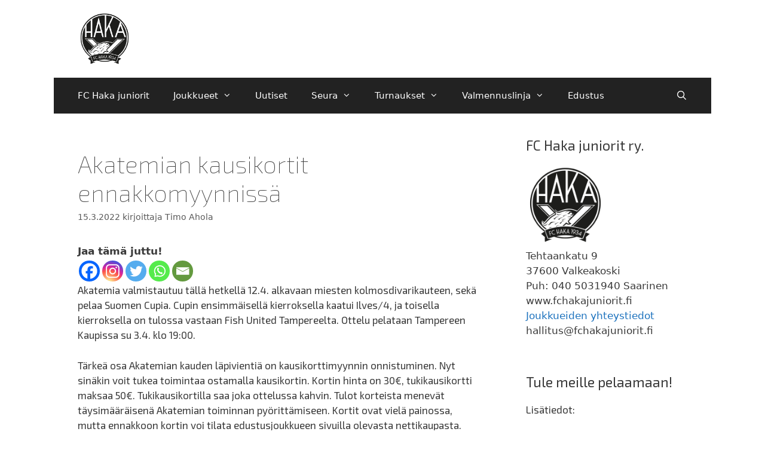

--- FILE ---
content_type: text/html; charset=UTF-8
request_url: https://www.fchakajuniorit.fi/2022/03/15/akatemian-kausikortit-ennakkomyynnissa/
body_size: 23055
content:
<!DOCTYPE html>
<html lang="fi">
<head>
	<meta charset="UTF-8">
	<title>Akatemian kausikortit ennakkomyynnissä &#8211; FC Haka juniorit</title>
<meta name='robots' content='max-image-preview:large' />
<meta name="viewport" content="width=device-width, initial-scale=1"><link rel="alternate" type="application/rss+xml" title="FC Haka juniorit &raquo; syöte" href="https://www.fchakajuniorit.fi/feed/" />
<link rel="alternate" type="application/rss+xml" title="FC Haka juniorit &raquo; kommenttien syöte" href="https://www.fchakajuniorit.fi/comments/feed/" />
<link rel="alternate" title="oEmbed (JSON)" type="application/json+oembed" href="https://www.fchakajuniorit.fi/wp-json/oembed/1.0/embed?url=https%3A%2F%2Fwww.fchakajuniorit.fi%2F2022%2F03%2F15%2Fakatemian-kausikortit-ennakkomyynnissa%2F" />
<link rel="alternate" title="oEmbed (XML)" type="text/xml+oembed" href="https://www.fchakajuniorit.fi/wp-json/oembed/1.0/embed?url=https%3A%2F%2Fwww.fchakajuniorit.fi%2F2022%2F03%2F15%2Fakatemian-kausikortit-ennakkomyynnissa%2F&#038;format=xml" />
<style id='wp-img-auto-sizes-contain-inline-css'>
img:is([sizes=auto i],[sizes^="auto," i]){contain-intrinsic-size:3000px 1500px}
/*# sourceURL=wp-img-auto-sizes-contain-inline-css */
</style>
<style id='wp-emoji-styles-inline-css'>

	img.wp-smiley, img.emoji {
		display: inline !important;
		border: none !important;
		box-shadow: none !important;
		height: 1em !important;
		width: 1em !important;
		margin: 0 0.07em !important;
		vertical-align: -0.1em !important;
		background: none !important;
		padding: 0 !important;
	}
/*# sourceURL=wp-emoji-styles-inline-css */
</style>
<style id='wp-block-library-inline-css'>
:root{--wp-block-synced-color:#7a00df;--wp-block-synced-color--rgb:122,0,223;--wp-bound-block-color:var(--wp-block-synced-color);--wp-editor-canvas-background:#ddd;--wp-admin-theme-color:#007cba;--wp-admin-theme-color--rgb:0,124,186;--wp-admin-theme-color-darker-10:#006ba1;--wp-admin-theme-color-darker-10--rgb:0,107,160.5;--wp-admin-theme-color-darker-20:#005a87;--wp-admin-theme-color-darker-20--rgb:0,90,135;--wp-admin-border-width-focus:2px}@media (min-resolution:192dpi){:root{--wp-admin-border-width-focus:1.5px}}.wp-element-button{cursor:pointer}:root .has-very-light-gray-background-color{background-color:#eee}:root .has-very-dark-gray-background-color{background-color:#313131}:root .has-very-light-gray-color{color:#eee}:root .has-very-dark-gray-color{color:#313131}:root .has-vivid-green-cyan-to-vivid-cyan-blue-gradient-background{background:linear-gradient(135deg,#00d084,#0693e3)}:root .has-purple-crush-gradient-background{background:linear-gradient(135deg,#34e2e4,#4721fb 50%,#ab1dfe)}:root .has-hazy-dawn-gradient-background{background:linear-gradient(135deg,#faaca8,#dad0ec)}:root .has-subdued-olive-gradient-background{background:linear-gradient(135deg,#fafae1,#67a671)}:root .has-atomic-cream-gradient-background{background:linear-gradient(135deg,#fdd79a,#004a59)}:root .has-nightshade-gradient-background{background:linear-gradient(135deg,#330968,#31cdcf)}:root .has-midnight-gradient-background{background:linear-gradient(135deg,#020381,#2874fc)}:root{--wp--preset--font-size--normal:16px;--wp--preset--font-size--huge:42px}.has-regular-font-size{font-size:1em}.has-larger-font-size{font-size:2.625em}.has-normal-font-size{font-size:var(--wp--preset--font-size--normal)}.has-huge-font-size{font-size:var(--wp--preset--font-size--huge)}.has-text-align-center{text-align:center}.has-text-align-left{text-align:left}.has-text-align-right{text-align:right}.has-fit-text{white-space:nowrap!important}#end-resizable-editor-section{display:none}.aligncenter{clear:both}.items-justified-left{justify-content:flex-start}.items-justified-center{justify-content:center}.items-justified-right{justify-content:flex-end}.items-justified-space-between{justify-content:space-between}.screen-reader-text{border:0;clip-path:inset(50%);height:1px;margin:-1px;overflow:hidden;padding:0;position:absolute;width:1px;word-wrap:normal!important}.screen-reader-text:focus{background-color:#ddd;clip-path:none;color:#444;display:block;font-size:1em;height:auto;left:5px;line-height:normal;padding:15px 23px 14px;text-decoration:none;top:5px;width:auto;z-index:100000}html :where(.has-border-color){border-style:solid}html :where([style*=border-top-color]){border-top-style:solid}html :where([style*=border-right-color]){border-right-style:solid}html :where([style*=border-bottom-color]){border-bottom-style:solid}html :where([style*=border-left-color]){border-left-style:solid}html :where([style*=border-width]){border-style:solid}html :where([style*=border-top-width]){border-top-style:solid}html :where([style*=border-right-width]){border-right-style:solid}html :where([style*=border-bottom-width]){border-bottom-style:solid}html :where([style*=border-left-width]){border-left-style:solid}html :where(img[class*=wp-image-]){height:auto;max-width:100%}:where(figure){margin:0 0 1em}html :where(.is-position-sticky){--wp-admin--admin-bar--position-offset:var(--wp-admin--admin-bar--height,0px)}@media screen and (max-width:600px){html :where(.is-position-sticky){--wp-admin--admin-bar--position-offset:0px}}

/*# sourceURL=wp-block-library-inline-css */
</style><style id='wp-block-button-inline-css'>
.wp-block-button__link{align-content:center;box-sizing:border-box;cursor:pointer;display:inline-block;height:100%;text-align:center;word-break:break-word}.wp-block-button__link.aligncenter{text-align:center}.wp-block-button__link.alignright{text-align:right}:where(.wp-block-button__link){border-radius:9999px;box-shadow:none;padding:calc(.667em + 2px) calc(1.333em + 2px);text-decoration:none}.wp-block-button[style*=text-decoration] .wp-block-button__link{text-decoration:inherit}.wp-block-buttons>.wp-block-button.has-custom-width{max-width:none}.wp-block-buttons>.wp-block-button.has-custom-width .wp-block-button__link{width:100%}.wp-block-buttons>.wp-block-button.has-custom-font-size .wp-block-button__link{font-size:inherit}.wp-block-buttons>.wp-block-button.wp-block-button__width-25{width:calc(25% - var(--wp--style--block-gap, .5em)*.75)}.wp-block-buttons>.wp-block-button.wp-block-button__width-50{width:calc(50% - var(--wp--style--block-gap, .5em)*.5)}.wp-block-buttons>.wp-block-button.wp-block-button__width-75{width:calc(75% - var(--wp--style--block-gap, .5em)*.25)}.wp-block-buttons>.wp-block-button.wp-block-button__width-100{flex-basis:100%;width:100%}.wp-block-buttons.is-vertical>.wp-block-button.wp-block-button__width-25{width:25%}.wp-block-buttons.is-vertical>.wp-block-button.wp-block-button__width-50{width:50%}.wp-block-buttons.is-vertical>.wp-block-button.wp-block-button__width-75{width:75%}.wp-block-button.is-style-squared,.wp-block-button__link.wp-block-button.is-style-squared{border-radius:0}.wp-block-button.no-border-radius,.wp-block-button__link.no-border-radius{border-radius:0!important}:root :where(.wp-block-button .wp-block-button__link.is-style-outline),:root :where(.wp-block-button.is-style-outline>.wp-block-button__link){border:2px solid;padding:.667em 1.333em}:root :where(.wp-block-button .wp-block-button__link.is-style-outline:not(.has-text-color)),:root :where(.wp-block-button.is-style-outline>.wp-block-button__link:not(.has-text-color)){color:currentColor}:root :where(.wp-block-button .wp-block-button__link.is-style-outline:not(.has-background)),:root :where(.wp-block-button.is-style-outline>.wp-block-button__link:not(.has-background)){background-color:initial;background-image:none}
/*# sourceURL=https://www.fchakajuniorit.fi/wp-includes/blocks/button/style.min.css */
</style>
<style id='wp-block-buttons-inline-css'>
.wp-block-buttons{box-sizing:border-box}.wp-block-buttons.is-vertical{flex-direction:column}.wp-block-buttons.is-vertical>.wp-block-button:last-child{margin-bottom:0}.wp-block-buttons>.wp-block-button{display:inline-block;margin:0}.wp-block-buttons.is-content-justification-left{justify-content:flex-start}.wp-block-buttons.is-content-justification-left.is-vertical{align-items:flex-start}.wp-block-buttons.is-content-justification-center{justify-content:center}.wp-block-buttons.is-content-justification-center.is-vertical{align-items:center}.wp-block-buttons.is-content-justification-right{justify-content:flex-end}.wp-block-buttons.is-content-justification-right.is-vertical{align-items:flex-end}.wp-block-buttons.is-content-justification-space-between{justify-content:space-between}.wp-block-buttons.aligncenter{text-align:center}.wp-block-buttons:not(.is-content-justification-space-between,.is-content-justification-right,.is-content-justification-left,.is-content-justification-center) .wp-block-button.aligncenter{margin-left:auto;margin-right:auto;width:100%}.wp-block-buttons[style*=text-decoration] .wp-block-button,.wp-block-buttons[style*=text-decoration] .wp-block-button__link{text-decoration:inherit}.wp-block-buttons.has-custom-font-size .wp-block-button__link{font-size:inherit}.wp-block-buttons .wp-block-button__link{width:100%}.wp-block-button.aligncenter{text-align:center}
/*# sourceURL=https://www.fchakajuniorit.fi/wp-includes/blocks/buttons/style.min.css */
</style>
<style id='wp-block-columns-inline-css'>
.wp-block-columns{box-sizing:border-box;display:flex;flex-wrap:wrap!important}@media (min-width:782px){.wp-block-columns{flex-wrap:nowrap!important}}.wp-block-columns{align-items:normal!important}.wp-block-columns.are-vertically-aligned-top{align-items:flex-start}.wp-block-columns.are-vertically-aligned-center{align-items:center}.wp-block-columns.are-vertically-aligned-bottom{align-items:flex-end}@media (max-width:781px){.wp-block-columns:not(.is-not-stacked-on-mobile)>.wp-block-column{flex-basis:100%!important}}@media (min-width:782px){.wp-block-columns:not(.is-not-stacked-on-mobile)>.wp-block-column{flex-basis:0;flex-grow:1}.wp-block-columns:not(.is-not-stacked-on-mobile)>.wp-block-column[style*=flex-basis]{flex-grow:0}}.wp-block-columns.is-not-stacked-on-mobile{flex-wrap:nowrap!important}.wp-block-columns.is-not-stacked-on-mobile>.wp-block-column{flex-basis:0;flex-grow:1}.wp-block-columns.is-not-stacked-on-mobile>.wp-block-column[style*=flex-basis]{flex-grow:0}:where(.wp-block-columns){margin-bottom:1.75em}:where(.wp-block-columns.has-background){padding:1.25em 2.375em}.wp-block-column{flex-grow:1;min-width:0;overflow-wrap:break-word;word-break:break-word}.wp-block-column.is-vertically-aligned-top{align-self:flex-start}.wp-block-column.is-vertically-aligned-center{align-self:center}.wp-block-column.is-vertically-aligned-bottom{align-self:flex-end}.wp-block-column.is-vertically-aligned-stretch{align-self:stretch}.wp-block-column.is-vertically-aligned-bottom,.wp-block-column.is-vertically-aligned-center,.wp-block-column.is-vertically-aligned-top{width:100%}
/*# sourceURL=https://www.fchakajuniorit.fi/wp-includes/blocks/columns/style.min.css */
</style>
<style id='wp-block-group-inline-css'>
.wp-block-group{box-sizing:border-box}:where(.wp-block-group.wp-block-group-is-layout-constrained){position:relative}
/*# sourceURL=https://www.fchakajuniorit.fi/wp-includes/blocks/group/style.min.css */
</style>
<style id='wp-block-paragraph-inline-css'>
.is-small-text{font-size:.875em}.is-regular-text{font-size:1em}.is-large-text{font-size:2.25em}.is-larger-text{font-size:3em}.has-drop-cap:not(:focus):first-letter{float:left;font-size:8.4em;font-style:normal;font-weight:100;line-height:.68;margin:.05em .1em 0 0;text-transform:uppercase}body.rtl .has-drop-cap:not(:focus):first-letter{float:none;margin-left:.1em}p.has-drop-cap.has-background{overflow:hidden}:root :where(p.has-background){padding:1.25em 2.375em}:where(p.has-text-color:not(.has-link-color)) a{color:inherit}p.has-text-align-left[style*="writing-mode:vertical-lr"],p.has-text-align-right[style*="writing-mode:vertical-rl"]{rotate:180deg}
/*# sourceURL=https://www.fchakajuniorit.fi/wp-includes/blocks/paragraph/style.min.css */
</style>
<style id='global-styles-inline-css'>
:root{--wp--preset--aspect-ratio--square: 1;--wp--preset--aspect-ratio--4-3: 4/3;--wp--preset--aspect-ratio--3-4: 3/4;--wp--preset--aspect-ratio--3-2: 3/2;--wp--preset--aspect-ratio--2-3: 2/3;--wp--preset--aspect-ratio--16-9: 16/9;--wp--preset--aspect-ratio--9-16: 9/16;--wp--preset--color--black: #000000;--wp--preset--color--cyan-bluish-gray: #abb8c3;--wp--preset--color--white: #ffffff;--wp--preset--color--pale-pink: #f78da7;--wp--preset--color--vivid-red: #cf2e2e;--wp--preset--color--luminous-vivid-orange: #ff6900;--wp--preset--color--luminous-vivid-amber: #fcb900;--wp--preset--color--light-green-cyan: #7bdcb5;--wp--preset--color--vivid-green-cyan: #00d084;--wp--preset--color--pale-cyan-blue: #8ed1fc;--wp--preset--color--vivid-cyan-blue: #0693e3;--wp--preset--color--vivid-purple: #9b51e0;--wp--preset--color--contrast: var(--contrast);--wp--preset--color--contrast-2: var(--contrast-2);--wp--preset--color--contrast-3: var(--contrast-3);--wp--preset--color--base: var(--base);--wp--preset--color--base-2: var(--base-2);--wp--preset--color--base-3: var(--base-3);--wp--preset--color--accent: var(--accent);--wp--preset--gradient--vivid-cyan-blue-to-vivid-purple: linear-gradient(135deg,rgb(6,147,227) 0%,rgb(155,81,224) 100%);--wp--preset--gradient--light-green-cyan-to-vivid-green-cyan: linear-gradient(135deg,rgb(122,220,180) 0%,rgb(0,208,130) 100%);--wp--preset--gradient--luminous-vivid-amber-to-luminous-vivid-orange: linear-gradient(135deg,rgb(252,185,0) 0%,rgb(255,105,0) 100%);--wp--preset--gradient--luminous-vivid-orange-to-vivid-red: linear-gradient(135deg,rgb(255,105,0) 0%,rgb(207,46,46) 100%);--wp--preset--gradient--very-light-gray-to-cyan-bluish-gray: linear-gradient(135deg,rgb(238,238,238) 0%,rgb(169,184,195) 100%);--wp--preset--gradient--cool-to-warm-spectrum: linear-gradient(135deg,rgb(74,234,220) 0%,rgb(151,120,209) 20%,rgb(207,42,186) 40%,rgb(238,44,130) 60%,rgb(251,105,98) 80%,rgb(254,248,76) 100%);--wp--preset--gradient--blush-light-purple: linear-gradient(135deg,rgb(255,206,236) 0%,rgb(152,150,240) 100%);--wp--preset--gradient--blush-bordeaux: linear-gradient(135deg,rgb(254,205,165) 0%,rgb(254,45,45) 50%,rgb(107,0,62) 100%);--wp--preset--gradient--luminous-dusk: linear-gradient(135deg,rgb(255,203,112) 0%,rgb(199,81,192) 50%,rgb(65,88,208) 100%);--wp--preset--gradient--pale-ocean: linear-gradient(135deg,rgb(255,245,203) 0%,rgb(182,227,212) 50%,rgb(51,167,181) 100%);--wp--preset--gradient--electric-grass: linear-gradient(135deg,rgb(202,248,128) 0%,rgb(113,206,126) 100%);--wp--preset--gradient--midnight: linear-gradient(135deg,rgb(2,3,129) 0%,rgb(40,116,252) 100%);--wp--preset--font-size--small: 13px;--wp--preset--font-size--medium: 20px;--wp--preset--font-size--large: 36px;--wp--preset--font-size--x-large: 42px;--wp--preset--spacing--20: 0.44rem;--wp--preset--spacing--30: 0.67rem;--wp--preset--spacing--40: 1rem;--wp--preset--spacing--50: 1.5rem;--wp--preset--spacing--60: 2.25rem;--wp--preset--spacing--70: 3.38rem;--wp--preset--spacing--80: 5.06rem;--wp--preset--shadow--natural: 6px 6px 9px rgba(0, 0, 0, 0.2);--wp--preset--shadow--deep: 12px 12px 50px rgba(0, 0, 0, 0.4);--wp--preset--shadow--sharp: 6px 6px 0px rgba(0, 0, 0, 0.2);--wp--preset--shadow--outlined: 6px 6px 0px -3px rgb(255, 255, 255), 6px 6px rgb(0, 0, 0);--wp--preset--shadow--crisp: 6px 6px 0px rgb(0, 0, 0);}:where(.is-layout-flex){gap: 0.5em;}:where(.is-layout-grid){gap: 0.5em;}body .is-layout-flex{display: flex;}.is-layout-flex{flex-wrap: wrap;align-items: center;}.is-layout-flex > :is(*, div){margin: 0;}body .is-layout-grid{display: grid;}.is-layout-grid > :is(*, div){margin: 0;}:where(.wp-block-columns.is-layout-flex){gap: 2em;}:where(.wp-block-columns.is-layout-grid){gap: 2em;}:where(.wp-block-post-template.is-layout-flex){gap: 1.25em;}:where(.wp-block-post-template.is-layout-grid){gap: 1.25em;}.has-black-color{color: var(--wp--preset--color--black) !important;}.has-cyan-bluish-gray-color{color: var(--wp--preset--color--cyan-bluish-gray) !important;}.has-white-color{color: var(--wp--preset--color--white) !important;}.has-pale-pink-color{color: var(--wp--preset--color--pale-pink) !important;}.has-vivid-red-color{color: var(--wp--preset--color--vivid-red) !important;}.has-luminous-vivid-orange-color{color: var(--wp--preset--color--luminous-vivid-orange) !important;}.has-luminous-vivid-amber-color{color: var(--wp--preset--color--luminous-vivid-amber) !important;}.has-light-green-cyan-color{color: var(--wp--preset--color--light-green-cyan) !important;}.has-vivid-green-cyan-color{color: var(--wp--preset--color--vivid-green-cyan) !important;}.has-pale-cyan-blue-color{color: var(--wp--preset--color--pale-cyan-blue) !important;}.has-vivid-cyan-blue-color{color: var(--wp--preset--color--vivid-cyan-blue) !important;}.has-vivid-purple-color{color: var(--wp--preset--color--vivid-purple) !important;}.has-black-background-color{background-color: var(--wp--preset--color--black) !important;}.has-cyan-bluish-gray-background-color{background-color: var(--wp--preset--color--cyan-bluish-gray) !important;}.has-white-background-color{background-color: var(--wp--preset--color--white) !important;}.has-pale-pink-background-color{background-color: var(--wp--preset--color--pale-pink) !important;}.has-vivid-red-background-color{background-color: var(--wp--preset--color--vivid-red) !important;}.has-luminous-vivid-orange-background-color{background-color: var(--wp--preset--color--luminous-vivid-orange) !important;}.has-luminous-vivid-amber-background-color{background-color: var(--wp--preset--color--luminous-vivid-amber) !important;}.has-light-green-cyan-background-color{background-color: var(--wp--preset--color--light-green-cyan) !important;}.has-vivid-green-cyan-background-color{background-color: var(--wp--preset--color--vivid-green-cyan) !important;}.has-pale-cyan-blue-background-color{background-color: var(--wp--preset--color--pale-cyan-blue) !important;}.has-vivid-cyan-blue-background-color{background-color: var(--wp--preset--color--vivid-cyan-blue) !important;}.has-vivid-purple-background-color{background-color: var(--wp--preset--color--vivid-purple) !important;}.has-black-border-color{border-color: var(--wp--preset--color--black) !important;}.has-cyan-bluish-gray-border-color{border-color: var(--wp--preset--color--cyan-bluish-gray) !important;}.has-white-border-color{border-color: var(--wp--preset--color--white) !important;}.has-pale-pink-border-color{border-color: var(--wp--preset--color--pale-pink) !important;}.has-vivid-red-border-color{border-color: var(--wp--preset--color--vivid-red) !important;}.has-luminous-vivid-orange-border-color{border-color: var(--wp--preset--color--luminous-vivid-orange) !important;}.has-luminous-vivid-amber-border-color{border-color: var(--wp--preset--color--luminous-vivid-amber) !important;}.has-light-green-cyan-border-color{border-color: var(--wp--preset--color--light-green-cyan) !important;}.has-vivid-green-cyan-border-color{border-color: var(--wp--preset--color--vivid-green-cyan) !important;}.has-pale-cyan-blue-border-color{border-color: var(--wp--preset--color--pale-cyan-blue) !important;}.has-vivid-cyan-blue-border-color{border-color: var(--wp--preset--color--vivid-cyan-blue) !important;}.has-vivid-purple-border-color{border-color: var(--wp--preset--color--vivid-purple) !important;}.has-vivid-cyan-blue-to-vivid-purple-gradient-background{background: var(--wp--preset--gradient--vivid-cyan-blue-to-vivid-purple) !important;}.has-light-green-cyan-to-vivid-green-cyan-gradient-background{background: var(--wp--preset--gradient--light-green-cyan-to-vivid-green-cyan) !important;}.has-luminous-vivid-amber-to-luminous-vivid-orange-gradient-background{background: var(--wp--preset--gradient--luminous-vivid-amber-to-luminous-vivid-orange) !important;}.has-luminous-vivid-orange-to-vivid-red-gradient-background{background: var(--wp--preset--gradient--luminous-vivid-orange-to-vivid-red) !important;}.has-very-light-gray-to-cyan-bluish-gray-gradient-background{background: var(--wp--preset--gradient--very-light-gray-to-cyan-bluish-gray) !important;}.has-cool-to-warm-spectrum-gradient-background{background: var(--wp--preset--gradient--cool-to-warm-spectrum) !important;}.has-blush-light-purple-gradient-background{background: var(--wp--preset--gradient--blush-light-purple) !important;}.has-blush-bordeaux-gradient-background{background: var(--wp--preset--gradient--blush-bordeaux) !important;}.has-luminous-dusk-gradient-background{background: var(--wp--preset--gradient--luminous-dusk) !important;}.has-pale-ocean-gradient-background{background: var(--wp--preset--gradient--pale-ocean) !important;}.has-electric-grass-gradient-background{background: var(--wp--preset--gradient--electric-grass) !important;}.has-midnight-gradient-background{background: var(--wp--preset--gradient--midnight) !important;}.has-small-font-size{font-size: var(--wp--preset--font-size--small) !important;}.has-medium-font-size{font-size: var(--wp--preset--font-size--medium) !important;}.has-large-font-size{font-size: var(--wp--preset--font-size--large) !important;}.has-x-large-font-size{font-size: var(--wp--preset--font-size--x-large) !important;}
:where(.wp-block-columns.is-layout-flex){gap: 2em;}:where(.wp-block-columns.is-layout-grid){gap: 2em;}
/*# sourceURL=global-styles-inline-css */
</style>
<style id='core-block-supports-inline-css'>
.wp-container-core-columns-is-layout-9d6595d7{flex-wrap:nowrap;}
/*# sourceURL=core-block-supports-inline-css */
</style>

<style id='classic-theme-styles-inline-css'>
/*! This file is auto-generated */
.wp-block-button__link{color:#fff;background-color:#32373c;border-radius:9999px;box-shadow:none;text-decoration:none;padding:calc(.667em + 2px) calc(1.333em + 2px);font-size:1.125em}.wp-block-file__button{background:#32373c;color:#fff;text-decoration:none}
/*# sourceURL=/wp-includes/css/classic-themes.min.css */
</style>
<link rel='stylesheet' id='awsm-ead-public-css' href='https://www.fchakajuniorit.fi/wp-content/plugins/embed-any-document/css/embed-public.min.css?ver=2.7.12' media='all' />
<link rel='stylesheet' id='contact-form-7-css' href='https://www.fchakajuniorit.fi/wp-content/plugins/contact-form-7/includes/css/styles.css?ver=6.1.4' media='all' />
<link rel='stylesheet' id='responsive-lightbox-swipebox-css' href='https://www.fchakajuniorit.fi/wp-content/plugins/responsive-lightbox/assets/swipebox/swipebox.min.css?ver=1.5.2' media='all' />
<link rel='stylesheet' id='wpsbc-style-css' href='https://www.fchakajuniorit.fi/wp-content/plugins/wp-simple-booking-calendar/assets/css/style-front-end.min.css?ver=2.0.15' media='all' />
<link rel='stylesheet' id='dashicons-css' href='https://www.fchakajuniorit.fi/wp-includes/css/dashicons.min.css?ver=6.9' media='all' />
<link rel='stylesheet' id='generate-style-css' href='https://www.fchakajuniorit.fi/wp-content/themes/generatepress/assets/css/main.min.css?ver=3.6.1' media='all' />
<style id='generate-style-inline-css'>
body{background-color:#ffffff;color:#3a3a3a;}a{color:#1e73be;}a:hover, a:focus, a:active{color:#000000;}.grid-container{max-width:1100px;}.wp-block-group__inner-container{max-width:1100px;margin-left:auto;margin-right:auto;}.site-header .header-image{width:90px;}.generate-back-to-top{font-size:20px;border-radius:3px;position:fixed;bottom:30px;right:30px;line-height:40px;width:40px;text-align:center;z-index:10;transition:opacity 300ms ease-in-out;opacity:0.1;transform:translateY(1000px);}.generate-back-to-top__show{opacity:1;transform:translateY(0);}.navigation-search{position:absolute;left:-99999px;pointer-events:none;visibility:hidden;z-index:20;width:100%;top:0;transition:opacity 100ms ease-in-out;opacity:0;}.navigation-search.nav-search-active{left:0;right:0;pointer-events:auto;visibility:visible;opacity:1;}.navigation-search input[type="search"]{outline:0;border:0;vertical-align:bottom;line-height:1;opacity:0.9;width:100%;z-index:20;border-radius:0;-webkit-appearance:none;height:60px;}.navigation-search input::-ms-clear{display:none;width:0;height:0;}.navigation-search input::-ms-reveal{display:none;width:0;height:0;}.navigation-search input::-webkit-search-decoration, .navigation-search input::-webkit-search-cancel-button, .navigation-search input::-webkit-search-results-button, .navigation-search input::-webkit-search-results-decoration{display:none;}.gen-sidebar-nav .navigation-search{top:auto;bottom:0;}:root{--contrast:#222222;--contrast-2:#575760;--contrast-3:#b2b2be;--base:#f0f0f0;--base-2:#f7f8f9;--base-3:#ffffff;--accent:#1e73be;}:root .has-contrast-color{color:var(--contrast);}:root .has-contrast-background-color{background-color:var(--contrast);}:root .has-contrast-2-color{color:var(--contrast-2);}:root .has-contrast-2-background-color{background-color:var(--contrast-2);}:root .has-contrast-3-color{color:var(--contrast-3);}:root .has-contrast-3-background-color{background-color:var(--contrast-3);}:root .has-base-color{color:var(--base);}:root .has-base-background-color{background-color:var(--base);}:root .has-base-2-color{color:var(--base-2);}:root .has-base-2-background-color{background-color:var(--base-2);}:root .has-base-3-color{color:var(--base-3);}:root .has-base-3-background-color{background-color:var(--base-3);}:root .has-accent-color{color:var(--accent);}:root .has-accent-background-color{background-color:var(--accent);}body, button, input, select, textarea{font-family:-apple-system, system-ui, BlinkMacSystemFont, "Segoe UI", Helvetica, Arial, sans-serif, "Apple Color Emoji", "Segoe UI Emoji", "Segoe UI Symbol";}body{line-height:1.5;}.entry-content > [class*="wp-block-"]:not(:last-child):not(.wp-block-heading){margin-bottom:1.5em;}.main-navigation .main-nav ul ul li a{font-size:14px;}.sidebar .widget, .footer-widgets .widget{font-size:17px;}h1{font-weight:300;font-size:40px;}h2{font-weight:300;font-size:30px;}h3{font-size:20px;}h4{font-size:inherit;}h5{font-size:inherit;}@media (max-width:768px){.main-title{font-size:30px;}h1{font-size:30px;}h2{font-size:25px;}}.top-bar{background-color:#636363;color:#ffffff;}.top-bar a{color:#ffffff;}.top-bar a:hover{color:#303030;}.site-header{background-color:#ffffff;color:#3a3a3a;}.site-header a{color:#3a3a3a;}.main-title a,.main-title a:hover{color:#222222;}.site-description{color:#757575;}.main-navigation,.main-navigation ul ul{background-color:#222222;}.main-navigation .main-nav ul li a, .main-navigation .menu-toggle, .main-navigation .menu-bar-items{color:#ffffff;}.main-navigation .main-nav ul li:not([class*="current-menu-"]):hover > a, .main-navigation .main-nav ul li:not([class*="current-menu-"]):focus > a, .main-navigation .main-nav ul li.sfHover:not([class*="current-menu-"]) > a, .main-navigation .menu-bar-item:hover > a, .main-navigation .menu-bar-item.sfHover > a{color:#ffffff;background-color:#3f3f3f;}button.menu-toggle:hover,button.menu-toggle:focus{color:#ffffff;}.main-navigation .main-nav ul li[class*="current-menu-"] > a{color:#ffffff;background-color:#3f3f3f;}.navigation-search input[type="search"],.navigation-search input[type="search"]:active, .navigation-search input[type="search"]:focus, .main-navigation .main-nav ul li.search-item.active > a, .main-navigation .menu-bar-items .search-item.active > a{color:#ffffff;background-color:#3f3f3f;}.main-navigation ul ul{background-color:#3f3f3f;}.main-navigation .main-nav ul ul li a{color:#ffffff;}.main-navigation .main-nav ul ul li:not([class*="current-menu-"]):hover > a,.main-navigation .main-nav ul ul li:not([class*="current-menu-"]):focus > a, .main-navigation .main-nav ul ul li.sfHover:not([class*="current-menu-"]) > a{color:#ffffff;background-color:#4f4f4f;}.main-navigation .main-nav ul ul li[class*="current-menu-"] > a{color:#ffffff;background-color:#4f4f4f;}.separate-containers .inside-article, .separate-containers .comments-area, .separate-containers .page-header, .one-container .container, .separate-containers .paging-navigation, .inside-page-header{background-color:#ffffff;}.entry-meta{color:#595959;}.entry-meta a{color:#595959;}.entry-meta a:hover{color:#1e73be;}.sidebar .widget{background-color:#ffffff;}.sidebar .widget .widget-title{color:#000000;}.footer-widgets{background-color:#ffffff;}.footer-widgets .widget-title{color:#000000;}.site-info{color:#ffffff;background-color:#222222;}.site-info a{color:#ffffff;}.site-info a:hover{color:#606060;}.footer-bar .widget_nav_menu .current-menu-item a{color:#606060;}input[type="text"],input[type="email"],input[type="url"],input[type="password"],input[type="search"],input[type="tel"],input[type="number"],textarea,select{color:#666666;background-color:#fafafa;border-color:#cccccc;}input[type="text"]:focus,input[type="email"]:focus,input[type="url"]:focus,input[type="password"]:focus,input[type="search"]:focus,input[type="tel"]:focus,input[type="number"]:focus,textarea:focus,select:focus{color:#666666;background-color:#ffffff;border-color:#bfbfbf;}button,html input[type="button"],input[type="reset"],input[type="submit"],a.button,a.wp-block-button__link:not(.has-background){color:#ffffff;background-color:#666666;}button:hover,html input[type="button"]:hover,input[type="reset"]:hover,input[type="submit"]:hover,a.button:hover,button:focus,html input[type="button"]:focus,input[type="reset"]:focus,input[type="submit"]:focus,a.button:focus,a.wp-block-button__link:not(.has-background):active,a.wp-block-button__link:not(.has-background):focus,a.wp-block-button__link:not(.has-background):hover{color:#ffffff;background-color:#3f3f3f;}a.generate-back-to-top{background-color:rgba( 0,0,0,0.4 );color:#ffffff;}a.generate-back-to-top:hover,a.generate-back-to-top:focus{background-color:rgba( 0,0,0,0.6 );color:#ffffff;}:root{--gp-search-modal-bg-color:var(--base-3);--gp-search-modal-text-color:var(--contrast);--gp-search-modal-overlay-bg-color:rgba(0,0,0,0.2);}@media (max-width:768px){.main-navigation .menu-bar-item:hover > a, .main-navigation .menu-bar-item.sfHover > a{background:none;color:#ffffff;}}.inside-top-bar{padding:10px;}.nav-below-header .main-navigation .inside-navigation.grid-container, .nav-above-header .main-navigation .inside-navigation.grid-container{padding:0px 20px 0px 20px;}.site-main .wp-block-group__inner-container{padding:40px;}.separate-containers .paging-navigation{padding-top:20px;padding-bottom:20px;}.entry-content .alignwide, body:not(.no-sidebar) .entry-content .alignfull{margin-left:-40px;width:calc(100% + 80px);max-width:calc(100% + 80px);}.rtl .menu-item-has-children .dropdown-menu-toggle{padding-left:20px;}.rtl .main-navigation .main-nav ul li.menu-item-has-children > a{padding-right:20px;}.inside-site-info{padding:20px;}@media (max-width:768px){.separate-containers .inside-article, .separate-containers .comments-area, .separate-containers .page-header, .separate-containers .paging-navigation, .one-container .site-content, .inside-page-header{padding:30px;}.site-main .wp-block-group__inner-container{padding:30px;}.inside-site-info{padding-right:10px;padding-left:10px;}.entry-content .alignwide, body:not(.no-sidebar) .entry-content .alignfull{margin-left:-30px;width:calc(100% + 60px);max-width:calc(100% + 60px);}.one-container .site-main .paging-navigation{margin-bottom:20px;}}/* End cached CSS */.is-right-sidebar{width:30%;}.is-left-sidebar{width:30%;}.site-content .content-area{width:70%;}@media (max-width:768px){.main-navigation .menu-toggle,.sidebar-nav-mobile:not(#sticky-placeholder){display:block;}.main-navigation ul,.gen-sidebar-nav,.main-navigation:not(.slideout-navigation):not(.toggled) .main-nav > ul,.has-inline-mobile-toggle #site-navigation .inside-navigation > *:not(.navigation-search):not(.main-nav){display:none;}.nav-align-right .inside-navigation,.nav-align-center .inside-navigation{justify-content:space-between;}}
/*# sourceURL=generate-style-inline-css */
</style>
<link rel='stylesheet' id='generate-font-icons-css' href='https://www.fchakajuniorit.fi/wp-content/themes/generatepress/assets/css/components/font-icons.min.css?ver=3.6.1' media='all' />
<link rel='stylesheet' id='heateor_sss_frontend_css-css' href='https://www.fchakajuniorit.fi/wp-content/plugins/sassy-social-share/public/css/sassy-social-share-public.css?ver=3.3.79' media='all' />
<style id='heateor_sss_frontend_css-inline-css'>
.heateor_sss_button_instagram span.heateor_sss_svg,a.heateor_sss_instagram span.heateor_sss_svg{background:radial-gradient(circle at 30% 107%,#fdf497 0,#fdf497 5%,#fd5949 45%,#d6249f 60%,#285aeb 90%)}.heateor_sss_horizontal_sharing .heateor_sss_svg,.heateor_sss_standard_follow_icons_container .heateor_sss_svg{color:#fff;border-width:0px;border-style:solid;border-color:transparent}.heateor_sss_horizontal_sharing .heateorSssTCBackground{color:#666}.heateor_sss_horizontal_sharing span.heateor_sss_svg:hover,.heateor_sss_standard_follow_icons_container span.heateor_sss_svg:hover{border-color:transparent;}.heateor_sss_vertical_sharing span.heateor_sss_svg,.heateor_sss_floating_follow_icons_container span.heateor_sss_svg{color:#fff;border-width:0px;border-style:solid;border-color:transparent;}.heateor_sss_vertical_sharing .heateorSssTCBackground{color:#666;}.heateor_sss_vertical_sharing span.heateor_sss_svg:hover,.heateor_sss_floating_follow_icons_container span.heateor_sss_svg:hover{border-color:transparent;}@media screen and (max-width:783px) {.heateor_sss_vertical_sharing{display:none!important}}
/*# sourceURL=heateor_sss_frontend_css-inline-css */
</style>
<script id="jquery-core-js-extra">
var SDT_DATA = {"ajaxurl":"https://www.fchakajuniorit.fi/wp-admin/admin-ajax.php","siteUrl":"https://www.fchakajuniorit.fi/","pluginsUrl":"https://www.fchakajuniorit.fi/wp-content/plugins","isAdmin":""};
//# sourceURL=jquery-core-js-extra
</script>
<script src="https://www.fchakajuniorit.fi/wp-includes/js/jquery/jquery.min.js?ver=3.7.1" id="jquery-core-js"></script>
<script src="https://www.fchakajuniorit.fi/wp-includes/js/jquery/jquery-migrate.min.js?ver=3.4.1" id="jquery-migrate-js"></script>
<script src="https://www.fchakajuniorit.fi/wp-content/plugins/responsive-lightbox/assets/dompurify/purify.min.js?ver=3.3.1" id="dompurify-js"></script>
<script id="responsive-lightbox-sanitizer-js-before">
window.RLG = window.RLG || {}; window.RLG.sanitizeAllowedHosts = ["youtube.com","www.youtube.com","youtu.be","vimeo.com","player.vimeo.com"];
//# sourceURL=responsive-lightbox-sanitizer-js-before
</script>
<script src="https://www.fchakajuniorit.fi/wp-content/plugins/responsive-lightbox/js/sanitizer.js?ver=2.6.1" id="responsive-lightbox-sanitizer-js"></script>
<script src="https://www.fchakajuniorit.fi/wp-content/plugins/responsive-lightbox/assets/swipebox/jquery.swipebox.min.js?ver=1.5.2" id="responsive-lightbox-swipebox-js"></script>
<script src="https://www.fchakajuniorit.fi/wp-includes/js/underscore.min.js?ver=1.13.7" id="underscore-js"></script>
<script src="https://www.fchakajuniorit.fi/wp-content/plugins/responsive-lightbox/assets/infinitescroll/infinite-scroll.pkgd.min.js?ver=4.0.1" id="responsive-lightbox-infinite-scroll-js"></script>
<script id="responsive-lightbox-js-before">
var rlArgs = {"script":"swipebox","selector":"lightbox","customEvents":"","activeGalleries":true,"animation":true,"hideCloseButtonOnMobile":false,"removeBarsOnMobile":false,"hideBars":true,"hideBarsDelay":5000,"videoMaxWidth":1080,"useSVG":true,"loopAtEnd":false,"woocommerce_gallery":false,"ajaxurl":"https:\/\/www.fchakajuniorit.fi\/wp-admin\/admin-ajax.php","nonce":"02559d09f7","preview":false,"postId":16363,"scriptExtension":false};

//# sourceURL=responsive-lightbox-js-before
</script>
<script src="https://www.fchakajuniorit.fi/wp-content/plugins/responsive-lightbox/js/front.js?ver=2.6.1" id="responsive-lightbox-js"></script>
<link rel="https://api.w.org/" href="https://www.fchakajuniorit.fi/wp-json/" /><link rel="alternate" title="JSON" type="application/json" href="https://www.fchakajuniorit.fi/wp-json/wp/v2/posts/16363" /><link rel="EditURI" type="application/rsd+xml" title="RSD" href="https://www.fchakajuniorit.fi/xmlrpc.php?rsd" />
<meta name="generator" content="WordPress 6.9" />
<link rel="canonical" href="https://www.fchakajuniorit.fi/2022/03/15/akatemian-kausikortit-ennakkomyynnissa/" />
<link rel='shortlink' href='https://www.fchakajuniorit.fi/?p=16363' />
	<link rel="preconnect" href="https://fonts.googleapis.com">
	<link rel="preconnect" href="https://fonts.gstatic.com">
	<link href='https://fonts.googleapis.com/css2?display=swap&family=Exo+2:wght@100;400' rel='stylesheet'><link rel="icon" href="https://www.fchakajuniorit.fi/wp-content/uploads/2014/05/cropped-HAKA1934-32x32.png" sizes="32x32" />
<link rel="icon" href="https://www.fchakajuniorit.fi/wp-content/uploads/2014/05/cropped-HAKA1934-192x192.png" sizes="192x192" />
<link rel="apple-touch-icon" href="https://www.fchakajuniorit.fi/wp-content/uploads/2014/05/cropped-HAKA1934-180x180.png" />
<meta name="msapplication-TileImage" content="https://www.fchakajuniorit.fi/wp-content/uploads/2014/05/cropped-HAKA1934-270x270.png" />
		<style id="wp-custom-css">
			.widget-area .widget {
 padding:10px
}		</style>
			<style id="egf-frontend-styles" type="text/css">
		p {font-family: 'Exo 2', sans-serif;font-style: normal;font-weight: 400;} h1 {font-family: 'Exo 2', sans-serif;font-style: normal;font-weight: 100;} h2 {font-family: 'Exo 2', sans-serif;font-size: 23px;font-style: normal;font-weight: 400;} h3 {font-family: 'Exo 2', sans-serif;font-style: normal;font-weight: 400;} h4 {font-family: 'Exo 2', sans-serif;font-style: normal;font-weight: 100;} h5 {} h6 {} 	</style>
	<link rel='stylesheet' id='metaslider-flex-slider-css' href='https://www.fchakajuniorit.fi/wp-content/plugins/ml-slider/assets/sliders/flexslider/flexslider.css?ver=3.104.0' media='all' property='stylesheet' />
<link rel='stylesheet' id='metaslider-public-css' href='https://www.fchakajuniorit.fi/wp-content/plugins/ml-slider/assets/metaslider/public.css?ver=3.104.0' media='all' property='stylesheet' />
<style id='metaslider-public-inline-css'>
@media only screen and (max-width: 767px) { .hide-arrows-smartphone .flex-direction-nav, .hide-navigation-smartphone .flex-control-paging, .hide-navigation-smartphone .flex-control-nav, .hide-navigation-smartphone .filmstrip, .hide-slideshow-smartphone, .metaslider-hidden-content.hide-smartphone{ display: none!important; }}@media only screen and (min-width : 768px) and (max-width: 1023px) { .hide-arrows-tablet .flex-direction-nav, .hide-navigation-tablet .flex-control-paging, .hide-navigation-tablet .flex-control-nav, .hide-navigation-tablet .filmstrip, .hide-slideshow-tablet, .metaslider-hidden-content.hide-tablet{ display: none!important; }}@media only screen and (min-width : 1024px) and (max-width: 1439px) { .hide-arrows-laptop .flex-direction-nav, .hide-navigation-laptop .flex-control-paging, .hide-navigation-laptop .flex-control-nav, .hide-navigation-laptop .filmstrip, .hide-slideshow-laptop, .metaslider-hidden-content.hide-laptop{ display: none!important; }}@media only screen and (min-width : 1440px) { .hide-arrows-desktop .flex-direction-nav, .hide-navigation-desktop .flex-control-paging, .hide-navigation-desktop .flex-control-nav, .hide-navigation-desktop .filmstrip, .hide-slideshow-desktop, .metaslider-hidden-content.hide-desktop{ display: none!important; }}
@media only screen and (max-width: 767px) { .hide-arrows-smartphone .flex-direction-nav, .hide-navigation-smartphone .flex-control-paging, .hide-navigation-smartphone .flex-control-nav, .hide-navigation-smartphone .filmstrip, .hide-slideshow-smartphone, .metaslider-hidden-content.hide-smartphone{ display: none!important; }}@media only screen and (min-width : 768px) and (max-width: 1023px) { .hide-arrows-tablet .flex-direction-nav, .hide-navigation-tablet .flex-control-paging, .hide-navigation-tablet .flex-control-nav, .hide-navigation-tablet .filmstrip, .hide-slideshow-tablet, .metaslider-hidden-content.hide-tablet{ display: none!important; }}@media only screen and (min-width : 1024px) and (max-width: 1439px) { .hide-arrows-laptop .flex-direction-nav, .hide-navigation-laptop .flex-control-paging, .hide-navigation-laptop .flex-control-nav, .hide-navigation-laptop .filmstrip, .hide-slideshow-laptop, .metaslider-hidden-content.hide-laptop{ display: none!important; }}@media only screen and (min-width : 1440px) { .hide-arrows-desktop .flex-direction-nav, .hide-navigation-desktop .flex-control-paging, .hide-navigation-desktop .flex-control-nav, .hide-navigation-desktop .filmstrip, .hide-slideshow-desktop, .metaslider-hidden-content.hide-desktop{ display: none!important; }}
@media only screen and (max-width: 767px) { .hide-arrows-smartphone .flex-direction-nav, .hide-navigation-smartphone .flex-control-paging, .hide-navigation-smartphone .flex-control-nav, .hide-navigation-smartphone .filmstrip, .hide-slideshow-smartphone, .metaslider-hidden-content.hide-smartphone{ display: none!important; }}@media only screen and (min-width : 768px) and (max-width: 1023px) { .hide-arrows-tablet .flex-direction-nav, .hide-navigation-tablet .flex-control-paging, .hide-navigation-tablet .flex-control-nav, .hide-navigation-tablet .filmstrip, .hide-slideshow-tablet, .metaslider-hidden-content.hide-tablet{ display: none!important; }}@media only screen and (min-width : 1024px) and (max-width: 1439px) { .hide-arrows-laptop .flex-direction-nav, .hide-navigation-laptop .flex-control-paging, .hide-navigation-laptop .flex-control-nav, .hide-navigation-laptop .filmstrip, .hide-slideshow-laptop, .metaslider-hidden-content.hide-laptop{ display: none!important; }}@media only screen and (min-width : 1440px) { .hide-arrows-desktop .flex-direction-nav, .hide-navigation-desktop .flex-control-paging, .hide-navigation-desktop .flex-control-nav, .hide-navigation-desktop .filmstrip, .hide-slideshow-desktop, .metaslider-hidden-content.hide-desktop{ display: none!important; }}
@media only screen and (max-width: 767px) { .hide-arrows-smartphone .flex-direction-nav, .hide-navigation-smartphone .flex-control-paging, .hide-navigation-smartphone .flex-control-nav, .hide-navigation-smartphone .filmstrip, .hide-slideshow-smartphone, .metaslider-hidden-content.hide-smartphone{ display: none!important; }}@media only screen and (min-width : 768px) and (max-width: 1023px) { .hide-arrows-tablet .flex-direction-nav, .hide-navigation-tablet .flex-control-paging, .hide-navigation-tablet .flex-control-nav, .hide-navigation-tablet .filmstrip, .hide-slideshow-tablet, .metaslider-hidden-content.hide-tablet{ display: none!important; }}@media only screen and (min-width : 1024px) and (max-width: 1439px) { .hide-arrows-laptop .flex-direction-nav, .hide-navigation-laptop .flex-control-paging, .hide-navigation-laptop .flex-control-nav, .hide-navigation-laptop .filmstrip, .hide-slideshow-laptop, .metaslider-hidden-content.hide-laptop{ display: none!important; }}@media only screen and (min-width : 1440px) { .hide-arrows-desktop .flex-direction-nav, .hide-navigation-desktop .flex-control-paging, .hide-navigation-desktop .flex-control-nav, .hide-navigation-desktop .filmstrip, .hide-slideshow-desktop, .metaslider-hidden-content.hide-desktop{ display: none!important; }}
/*# sourceURL=metaslider-public-inline-css */
</style>
</head>

<body data-rsssl=1 class="wp-singular post-template-default single single-post postid-16363 single-format-standard wp-custom-logo wp-embed-responsive wp-theme-generatepress metaslider-plugin right-sidebar nav-below-header separate-containers nav-search-enabled header-aligned-left dropdown-hover" itemtype="https://schema.org/Blog" itemscope>
	<a class="screen-reader-text skip-link" href="#content" title="Siirry sisältöön">Siirry sisältöön</a>		<header class="site-header" id="masthead" aria-label="Sivusto"  itemtype="https://schema.org/WPHeader" itemscope>
			<div class="inside-header grid-container">
				<div class="site-logo">
					<a href="https://www.fchakajuniorit.fi/" rel="home">
						<img  class="header-image is-logo-image" alt="FC Haka juniorit" src="https://www.fchakajuniorit.fi/wp-content/uploads/2014/05/haka_uusi.png" width="300" height="300" />
					</a>
				</div>			</div>
		</header>
				<nav class="main-navigation grid-container has-menu-bar-items sub-menu-right" id="site-navigation" aria-label="Pääasiallinen"  itemtype="https://schema.org/SiteNavigationElement" itemscope>
			<div class="inside-navigation grid-container">
				<form method="get" class="search-form navigation-search" action="https://www.fchakajuniorit.fi/">
					<input type="search" class="search-field" value="" name="s" title="Haku" />
				</form>				<button class="menu-toggle" aria-controls="primary-menu" aria-expanded="false">
					<span class="mobile-menu">Valikko</span>				</button>
				<div id="primary-menu" class="main-nav"><ul id="menu-palkki" class=" menu sf-menu"><li id="menu-item-252" class="home-icon menu-item menu-item-type-custom menu-item-object-custom menu-item-home menu-item-252"><a href="https://www.fchakajuniorit.fi">FC Haka juniorit</a></li>
<li id="menu-item-67" class="menu-item menu-item-type-post_type menu-item-object-page menu-item-has-children menu-item-67"><a href="https://www.fchakajuniorit.fi/joukkueet/">Joukkueet<span role="presentation" class="dropdown-menu-toggle"></span></a>
<ul class="sub-menu">
	<li id="menu-item-69" class="menu-item menu-item-type-post_type menu-item-object-page menu-item-has-children menu-item-69"><a href="https://www.fchakajuniorit.fi/joukkueet/akatemia/">Akatemia<span role="presentation" class="dropdown-menu-toggle"></span></a>
	<ul class="sub-menu">
		<li id="menu-item-195" class="menu-item menu-item-type-post_type menu-item-object-page menu-item-195"><a href="https://www.fchakajuniorit.fi/joukkueet/akatemia/pelaajat/">Pelaajat &#8211; Akatemia</a></li>
		<li id="menu-item-286" class="menu-item menu-item-type-post_type menu-item-object-page menu-item-286"><a href="https://www.fchakajuniorit.fi/joukkueet/akatemia/taustat/">Taustat &#8211; Akatemia</a></li>
		<li id="menu-item-16374" class="menu-item menu-item-type-post_type menu-item-object-page menu-item-16374"><a href="https://www.fchakajuniorit.fi/joukkueet/akatemia/kalenteri-akatemia/">Otteluohjelma – Akatemia</a></li>
	</ul>
</li>
	<li id="menu-item-68" class="menu-item menu-item-type-post_type menu-item-object-page menu-item-has-children menu-item-68"><a href="https://www.fchakajuniorit.fi/joukkueet/b-junnut/">P18 &#8211; B-pojat<span role="presentation" class="dropdown-menu-toggle"></span></a>
	<ul class="sub-menu">
		<li id="menu-item-198" class="menu-item menu-item-type-post_type menu-item-object-page menu-item-198"><a href="https://www.fchakajuniorit.fi/joukkueet/b-junnut/pelaajat-2/">Pelaajat – B-pojat</a></li>
		<li id="menu-item-309" class="menu-item menu-item-type-post_type menu-item-object-page menu-item-309"><a href="https://www.fchakajuniorit.fi/joukkueet/b-junnut/taustat-b-pojat/">Taustat – B-pojat</a></li>
		<li id="menu-item-3169" class="menu-item menu-item-type-post_type menu-item-object-page menu-item-3169"><a href="https://www.fchakajuniorit.fi/joukkueet/b-junnut/kalenteri-b-pojat/">Otteluohjelma – B-pojat</a></li>
	</ul>
</li>
	<li id="menu-item-218" class="menu-item menu-item-type-post_type menu-item-object-page menu-item-has-children menu-item-218"><a href="https://www.fchakajuniorit.fi/joukkueet/naiset-2/">Naiset Nelonen<span role="presentation" class="dropdown-menu-toggle"></span></a>
	<ul class="sub-menu">
		<li id="menu-item-330" class="menu-item menu-item-type-post_type menu-item-object-page menu-item-330"><a href="https://www.fchakajuniorit.fi/joukkueet/naiset-2/pelaajat-naiset/">Pelaajat – Naiset</a></li>
		<li id="menu-item-331" class="menu-item menu-item-type-post_type menu-item-object-page menu-item-331"><a href="https://www.fchakajuniorit.fi/joukkueet/naiset-2/taustat-naiset/">Taustat – Naiset</a></li>
		<li id="menu-item-3224" class="menu-item menu-item-type-post_type menu-item-object-page menu-item-3224"><a href="https://www.fchakajuniorit.fi/joukkueet/naiset-2/otteluohjelma-naiset/">Otteluohjelma – Naiset</a></li>
	</ul>
</li>
	<li id="menu-item-9232" class="menu-item menu-item-type-post_type menu-item-object-page menu-item-has-children menu-item-9232"><a href="https://www.fchakajuniorit.fi/joukkueet/pmusta/">PMusta<span role="presentation" class="dropdown-menu-toggle"></span></a>
	<ul class="sub-menu">
		<li id="menu-item-9230" class="menu-item menu-item-type-post_type menu-item-object-page menu-item-9230"><a href="https://www.fchakajuniorit.fi/joukkueet/pmusta/pelaajat-pmusta/">Pelaajat – PMusta</a></li>
		<li id="menu-item-9231" class="menu-item menu-item-type-post_type menu-item-object-page menu-item-9231"><a href="https://www.fchakajuniorit.fi/joukkueet/pmusta/taustat-pmusta/">Taustat – PMusta</a></li>
		<li id="menu-item-14436" class="menu-item menu-item-type-post_type menu-item-object-page menu-item-14436"><a href="https://www.fchakajuniorit.fi/otteluohjelma-pmusta/">Otteluohjelma – PMusta</a></li>
	</ul>
</li>
	<li id="menu-item-9213" class="menu-item menu-item-type-post_type menu-item-object-page menu-item-has-children menu-item-9213"><a href="https://www.fchakajuniorit.fi/joukkueet/t2004/">T18 (B1)<span role="presentation" class="dropdown-menu-toggle"></span></a>
	<ul class="sub-menu">
		<li id="menu-item-9212" class="menu-item menu-item-type-post_type menu-item-object-page menu-item-9212"><a href="https://www.fchakajuniorit.fi/joukkueet/t2004/pelaajat-t18/">Pelaajat – T18</a></li>
		<li id="menu-item-9211" class="menu-item menu-item-type-post_type menu-item-object-page menu-item-9211"><a href="https://www.fchakajuniorit.fi/joukkueet/t2004/taustat-t18/">Taustat – T18</a></li>
		<li id="menu-item-14440" class="menu-item menu-item-type-post_type menu-item-object-page menu-item-14440"><a href="https://www.fchakajuniorit.fi/joukkueet/t2004/otteluohjelma-t18/">Otteluohjelma – T18</a></li>
	</ul>
</li>
	<li id="menu-item-14249" class="menu-item menu-item-type-post_type menu-item-object-page menu-item-has-children menu-item-14249"><a href="https://www.fchakajuniorit.fi/joukkueet/tytot-2009/">T18/2 (B2)<span role="presentation" class="dropdown-menu-toggle"></span></a>
	<ul class="sub-menu">
		<li id="menu-item-14500" class="menu-item menu-item-type-post_type menu-item-object-page menu-item-14500"><a href="https://www.fchakajuniorit.fi/joukkueet/tytot-2009/pelaajat-t2009/">Pelaajat – T2010</a></li>
		<li id="menu-item-14499" class="menu-item menu-item-type-post_type menu-item-object-page menu-item-14499"><a href="https://www.fchakajuniorit.fi/joukkueet/tytot-2009/taustat-t2009/">Taustat – T2010</a></li>
		<li id="menu-item-14449" class="menu-item menu-item-type-post_type menu-item-object-page menu-item-14449"><a href="https://www.fchakajuniorit.fi/otteluohjelma-t2010/">Otteluohjelma – T2010</a></li>
	</ul>
</li>
	<li id="menu-item-14254" class="menu-item menu-item-type-post_type menu-item-object-page menu-item-has-children menu-item-14254"><a href="https://www.fchakajuniorit.fi/joukkueet/pojat-2010/">Pojat 2010<span role="presentation" class="dropdown-menu-toggle"></span></a>
	<ul class="sub-menu">
		<li id="menu-item-14497" class="menu-item menu-item-type-post_type menu-item-object-page menu-item-14497"><a href="https://www.fchakajuniorit.fi/joukkueet/pojat-2010/pelaajat-p2010/">Pelaajat – P2010</a></li>
		<li id="menu-item-14495" class="menu-item menu-item-type-post_type menu-item-object-page menu-item-14495"><a href="https://www.fchakajuniorit.fi/joukkueet/pojat-2010/taustat-p2010/">Taustat – P2010</a></li>
		<li id="menu-item-14457" class="menu-item menu-item-type-post_type menu-item-object-page menu-item-14457"><a href="https://www.fchakajuniorit.fi/joukkueet/pojat-2010/otteluohjelma-p2010/">Otteluohjelma – P2010</a></li>
	</ul>
</li>
	<li id="menu-item-14253" class="menu-item menu-item-type-post_type menu-item-object-page menu-item-has-children menu-item-14253"><a href="https://www.fchakajuniorit.fi/joukkueet/pojat-2011/">Pojat 2011<span role="presentation" class="dropdown-menu-toggle"></span></a>
	<ul class="sub-menu">
		<li id="menu-item-14487" class="menu-item menu-item-type-post_type menu-item-object-page menu-item-14487"><a href="https://www.fchakajuniorit.fi/joukkueet/pojat-2011/pelaajat-p2011/">Pelaajat – P2011</a></li>
		<li id="menu-item-14485" class="menu-item menu-item-type-post_type menu-item-object-page menu-item-14485"><a href="https://www.fchakajuniorit.fi/joukkueet/pojat-2011/taustat-p2011/">Taustat – P2011</a></li>
		<li id="menu-item-14455" class="menu-item menu-item-type-post_type menu-item-object-page menu-item-14455"><a href="https://www.fchakajuniorit.fi/joukkueet/pojat-2011/otteluohjelma-p2011/">Otteluohjelma – P2011</a></li>
	</ul>
</li>
	<li id="menu-item-14250" class="menu-item menu-item-type-post_type menu-item-object-page menu-item-has-children menu-item-14250"><a href="https://www.fchakajuniorit.fi/joukkueet/tytot-2012/">Tytöt 2012<span role="presentation" class="dropdown-menu-toggle"></span></a>
	<ul class="sub-menu">
		<li id="menu-item-14505" class="menu-item menu-item-type-post_type menu-item-object-page menu-item-14505"><a href="https://www.fchakajuniorit.fi/joukkueet/tytot-2012/pelaajat-t2012/">Pelaajat – T2012</a></li>
		<li id="menu-item-14503" class="menu-item menu-item-type-post_type menu-item-object-page menu-item-14503"><a href="https://www.fchakajuniorit.fi/joukkueet/tytot-2012/taustat-t2012/">Taustat – T2012</a></li>
		<li id="menu-item-16538" class="menu-item menu-item-type-post_type menu-item-object-page menu-item-16538"><a href="https://www.fchakajuniorit.fi/?page_id=16536">Otteluohjelma – T2012</a></li>
	</ul>
</li>
	<li id="menu-item-14252" class="menu-item menu-item-type-post_type menu-item-object-page menu-item-has-children menu-item-14252"><a href="https://www.fchakajuniorit.fi/joukkueet/pojat-2012/">Pojat 2012<span role="presentation" class="dropdown-menu-toggle"></span></a>
	<ul class="sub-menu">
		<li id="menu-item-14483" class="menu-item menu-item-type-post_type menu-item-object-page menu-item-14483"><a href="https://www.fchakajuniorit.fi/joukkueet/pojat-2012/pelaajat-p2012/">Pelaajat – P2012</a></li>
		<li id="menu-item-14478" class="menu-item menu-item-type-post_type menu-item-object-page menu-item-14478"><a href="https://www.fchakajuniorit.fi/joukkueet/pojat-2012/taustat-p2012/">Taustat – P2012</a></li>
		<li id="menu-item-14453" class="menu-item menu-item-type-post_type menu-item-object-page menu-item-14453"><a href="https://www.fchakajuniorit.fi/joukkueet/pojat-2012/otteluohjelma-p2012/">Otteluohjelma – P2012</a></li>
	</ul>
</li>
	<li id="menu-item-14251" class="menu-item menu-item-type-post_type menu-item-object-page menu-item-has-children menu-item-14251"><a href="https://www.fchakajuniorit.fi/joukkueet/pojat-2013/">Pojat 2013<span role="presentation" class="dropdown-menu-toggle"></span></a>
	<ul class="sub-menu">
		<li id="menu-item-14475" class="menu-item menu-item-type-post_type menu-item-object-page menu-item-14475"><a href="https://www.fchakajuniorit.fi/joukkueet/pojat-2013/pelaajat-p2013/">Pelaajat – P2013</a></li>
		<li id="menu-item-14472" class="menu-item menu-item-type-post_type menu-item-object-page menu-item-14472"><a href="https://www.fchakajuniorit.fi/joukkueet/pojat-2013/taustat-p2013/">Taustat – P2013</a></li>
		<li id="menu-item-14451" class="menu-item menu-item-type-post_type menu-item-object-page menu-item-14451"><a href="https://www.fchakajuniorit.fi/joukkueet/pojat-2013/otteluohjelma-p2013/">Otteluohjelma – P2013</a></li>
	</ul>
</li>
	<li id="menu-item-16506" class="menu-item menu-item-type-post_type menu-item-object-page menu-item-has-children menu-item-16506"><a href="https://www.fchakajuniorit.fi/joukkueet/tytot-2014/">Tytöt 2014<span role="presentation" class="dropdown-menu-toggle"></span></a>
	<ul class="sub-menu">
		<li id="menu-item-16750" class="menu-item menu-item-type-post_type menu-item-object-page menu-item-16750"><a href="https://www.fchakajuniorit.fi/joukkueet/tytot-2014/pelaajat-t2014/">Pelaajat – T2014</a></li>
		<li id="menu-item-18584" class="menu-item menu-item-type-post_type menu-item-object-page menu-item-18584"><a href="https://www.fchakajuniorit.fi/joukkueet/tytot-2014/taustat-t2015/">Taustat – T2014</a></li>
		<li id="menu-item-16534" class="menu-item menu-item-type-post_type menu-item-object-page menu-item-16534"><a href="https://www.fchakajuniorit.fi/joukkueet/tytot-2014/otteluohjelma-t2014/">Otteluohjelma – T2014</a></li>
	</ul>
</li>
	<li id="menu-item-16081" class="menu-item menu-item-type-post_type menu-item-object-page menu-item-has-children menu-item-16081"><a href="https://www.fchakajuniorit.fi/joukkueet/pojat-2014/">Pojat 2014<span role="presentation" class="dropdown-menu-toggle"></span></a>
	<ul class="sub-menu">
		<li id="menu-item-16683" class="menu-item menu-item-type-post_type menu-item-object-page menu-item-16683"><a href="https://www.fchakajuniorit.fi/joukkueet/pojat-2014/pelaajat-p2014/">Pelaajat – P2014</a></li>
		<li id="menu-item-18595" class="menu-item menu-item-type-post_type menu-item-object-page menu-item-18595"><a href="https://www.fchakajuniorit.fi/joukkueet/pojat-2014/taustat-p2014/">Taustat – P2014</a></li>
		<li id="menu-item-16533" class="menu-item menu-item-type-post_type menu-item-object-page menu-item-16533"><a href="https://www.fchakajuniorit.fi/joukkueet/pojat-2014/otteluohjelma-p2014/">Otteluohjelma – P2014</a></li>
	</ul>
</li>
	<li id="menu-item-16525" class="menu-item menu-item-type-post_type menu-item-object-page menu-item-has-children menu-item-16525"><a href="https://www.fchakajuniorit.fi/joukkueet/pojat-2015/">Pojat 2015<span role="presentation" class="dropdown-menu-toggle"></span></a>
	<ul class="sub-menu">
		<li id="menu-item-16641" class="menu-item menu-item-type-post_type menu-item-object-page menu-item-16641"><a href="https://www.fchakajuniorit.fi/joukkueet/pojat-2015/pelaajat-p2015/">Pelaajat – P2015</a></li>
		<li id="menu-item-18571" class="menu-item menu-item-type-post_type menu-item-object-page menu-item-18571"><a href="https://www.fchakajuniorit.fi/joukkueet/pojat-2015/taustat-p2015/">Taustat – P2015</a></li>
		<li id="menu-item-16532" class="menu-item menu-item-type-post_type menu-item-object-page menu-item-16532"><a href="https://www.fchakajuniorit.fi/joukkueet/pojat-2015/otteluohjelma-p2015/">Otteluohjelma – P2015</a></li>
	</ul>
</li>
	<li id="menu-item-19726" class="menu-item menu-item-type-post_type menu-item-object-page menu-item-has-children menu-item-19726"><a href="https://www.fchakajuniorit.fi/joukkueet/tytot-2016/">Tytöt 2016<span role="presentation" class="dropdown-menu-toggle"></span></a>
	<ul class="sub-menu">
		<li id="menu-item-21142" class="menu-item menu-item-type-post_type menu-item-object-page menu-item-21142"><a href="https://www.fchakajuniorit.fi/joukkueet/tytot-2016/pelaajat-t2016/">Pelaajat – T2016</a></li>
		<li id="menu-item-21141" class="menu-item menu-item-type-post_type menu-item-object-page menu-item-21141"><a href="https://www.fchakajuniorit.fi/joukkueet/tytot-2016/taustat-t2016/">Taustat – T2016</a></li>
	</ul>
</li>
	<li id="menu-item-17488" class="menu-item menu-item-type-post_type menu-item-object-page menu-item-has-children menu-item-17488"><a href="https://www.fchakajuniorit.fi/joukkueet/pojat-2016/">Pojat 2016<span role="presentation" class="dropdown-menu-toggle"></span></a>
	<ul class="sub-menu">
		<li id="menu-item-17840" class="menu-item menu-item-type-post_type menu-item-object-page menu-item-17840"><a href="https://www.fchakajuniorit.fi/joukkueet/pojat-2016/pelaajat-p2016/">Pelaajat – P2016</a></li>
		<li id="menu-item-18596" class="menu-item menu-item-type-post_type menu-item-object-page menu-item-18596"><a href="https://www.fchakajuniorit.fi/joukkueet/pojat-2016/taustat-p2016/">Taustat – P2016</a></li>
	</ul>
</li>
	<li id="menu-item-18409" class="menu-item menu-item-type-post_type menu-item-object-page menu-item-has-children menu-item-18409"><a href="https://www.fchakajuniorit.fi/joukkueet/pojat-2017/">Pojat 2017<span role="presentation" class="dropdown-menu-toggle"></span></a>
	<ul class="sub-menu">
		<li id="menu-item-18582" class="menu-item menu-item-type-post_type menu-item-object-page menu-item-18582"><a href="https://www.fchakajuniorit.fi/pelaajat-2017/">Pelaajat – P2017</a></li>
		<li id="menu-item-19697" class="menu-item menu-item-type-post_type menu-item-object-page menu-item-19697"><a href="https://www.fchakajuniorit.fi/joukkueet/pojat-2017/taustat-p2017/">Taustat – P2017</a></li>
	</ul>
</li>
	<li id="menu-item-20962" class="menu-item menu-item-type-post_type menu-item-object-page menu-item-has-children menu-item-20962"><a href="https://www.fchakajuniorit.fi/joukkueet/pojat-2018/">Pojat 2018<span role="presentation" class="dropdown-menu-toggle"></span></a>
	<ul class="sub-menu">
		<li id="menu-item-21129" class="menu-item menu-item-type-post_type menu-item-object-page menu-item-21129"><a href="https://www.fchakajuniorit.fi/joukkueet/pojat-2018/pelaajat-p2018/">Pelaajat – P2018</a></li>
		<li id="menu-item-21128" class="menu-item menu-item-type-post_type menu-item-object-page menu-item-21128"><a href="https://www.fchakajuniorit.fi/joukkueet/pojat-2018/taustat-p2018/">Taustat – P2018</a></li>
	</ul>
</li>
	<li id="menu-item-21145" class="menu-item menu-item-type-post_type menu-item-object-page menu-item-has-children menu-item-21145"><a href="https://www.fchakajuniorit.fi/joukkueet/pojat-2019/">Pojat 2019<span role="presentation" class="dropdown-menu-toggle"></span></a>
	<ul class="sub-menu">
		<li id="menu-item-21144" class="menu-item menu-item-type-post_type menu-item-object-page menu-item-21144"><a href="https://www.fchakajuniorit.fi/joukkueet/pojat-2019/pelaajat-p2019/">Pelaajat – P2019</a></li>
		<li id="menu-item-21143" class="menu-item menu-item-type-post_type menu-item-object-page menu-item-21143"><a href="https://www.fchakajuniorit.fi/joukkueet/pojat-2019/taustat-p2019/">Taustat – P2019</a></li>
	</ul>
</li>
	<li id="menu-item-14521" class="menu-item menu-item-type-post_type menu-item-object-page menu-item-14521"><a href="https://www.fchakajuniorit.fi/joukkueet/perhefutis/">Perhefutis</a></li>
	<li id="menu-item-14518" class="menu-item menu-item-type-post_type menu-item-object-page menu-item-14518"><a href="https://www.fchakajuniorit.fi/joukkueet/naperot/">Naperot</a></li>
	<li id="menu-item-14524" class="menu-item menu-item-type-post_type menu-item-object-page menu-item-has-children menu-item-14524"><a href="https://www.fchakajuniorit.fi/joukkueet/nurmipantterit/">Nurmipantterit<span role="presentation" class="dropdown-menu-toggle"></span></a>
	<ul class="sub-menu">
		<li id="menu-item-14523" class="menu-item menu-item-type-post_type menu-item-object-page menu-item-14523"><a href="https://www.fchakajuniorit.fi/joukkueet/nurmipantterit/pelaajat-nurmipantterit/">Pelaajat – Nurmipantterit</a></li>
		<li id="menu-item-14522" class="menu-item menu-item-type-post_type menu-item-object-page menu-item-14522"><a href="https://www.fchakajuniorit.fi/joukkueet/nurmipantterit/taustat-nurmipantterit/">Taustat – Nurmipantterit</a></li>
	</ul>
</li>
</ul>
</li>
<li id="menu-item-14525" class="menu-item menu-item-type-taxonomy menu-item-object-category menu-item-14525"><a href="https://www.fchakajuniorit.fi/category/uutiset/">Uutiset</a></li>
<li id="menu-item-14526" class="menu-item menu-item-type-post_type menu-item-object-page menu-item-has-children menu-item-14526"><a href="https://www.fchakajuniorit.fi/seura/">Seura<span role="presentation" class="dropdown-menu-toggle"></span></a>
<ul class="sub-menu">
	<li id="menu-item-15041" class="menu-item menu-item-type-post_type menu-item-object-page menu-item-15041"><a href="https://www.fchakajuniorit.fi/seura/yhteystiedot/">Yhteystiedot</a></li>
	<li id="menu-item-528" class="menu-item menu-item-type-post_type menu-item-object-page menu-item-528"><a href="https://www.fchakajuniorit.fi/vahingon-sattuessa/">Vahingon sattuessa</a></li>
	<li id="menu-item-14528" class="menu-item menu-item-type-post_type menu-item-object-page menu-item-has-children menu-item-14528"><a href="https://www.fchakajuniorit.fi/seura/seuran-saannot/">Seuran säännöt<span role="presentation" class="dropdown-menu-toggle"></span></a>
	<ul class="sub-menu">
		<li id="menu-item-14527" class="menu-item menu-item-type-post_type menu-item-object-page menu-item-14527"><a href="https://www.fchakajuniorit.fi/seura/seuran-arvot/">Seuran arvot ja kasvatusperiaatteet</a></li>
		<li id="menu-item-18572" class="menu-item menu-item-type-post_type menu-item-object-page menu-item-18572"><a href="https://www.fchakajuniorit.fi/seura/seuran-saannot/fc-haka-junioreiden-toimintasaannot/">FC Haka junioreiden toimintasäännöt</a></li>
		<li id="menu-item-14530" class="menu-item menu-item-type-post_type menu-item-object-page menu-item-14530"><a href="https://www.fchakajuniorit.fi/seura/some-saannot/">Some-säännöt</a></li>
		<li id="menu-item-14532" class="menu-item menu-item-type-post_type menu-item-object-page menu-item-14532"><a href="https://www.fchakajuniorit.fi/seura/talousohjesaanto/">Talousohjesääntö</a></li>
		<li id="menu-item-14531" class="menu-item menu-item-type-post_type menu-item-object-page menu-item-14531"><a href="https://www.fchakajuniorit.fi/tietosuojaseloste/">Tietosuojaseloste</a></li>
	</ul>
</li>
	<li id="menu-item-14529" class="menu-item menu-item-type-post_type menu-item-object-page menu-item-14529"><a href="https://www.fchakajuniorit.fi/seura/strategia/">Seuran strategia</a></li>
	<li id="menu-item-14534" class="menu-item menu-item-type-post_type menu-item-object-page menu-item-14534"><a href="https://www.fchakajuniorit.fi/seura/pelaajapolku-2018/">Pelaajapolku</a></li>
	<li id="menu-item-17498" class="menu-item menu-item-type-post_type menu-item-object-page menu-item-17498"><a href="https://www.fchakajuniorit.fi/seura/jussi-peltonen-rahasto/">Jussi Peltonen -rahasto</a></li>
	<li id="menu-item-8359" class="menu-item menu-item-type-custom menu-item-object-custom menu-item-home menu-item-has-children menu-item-8359"><a href="https://www.fchakajuniorit.fi/">Vanhat turnaukset<span role="presentation" class="dropdown-menu-toggle"></span></a>
	<ul class="sub-menu">
		<li id="menu-item-14086" class="menu-item menu-item-type-post_type menu-item-object-page menu-item-has-children menu-item-14086"><a href="https://www.fchakajuniorit.fi/seura/turnaukset/26-27-10-2019-tyttoturnaus/">26.-27.10.2019 Tyttöturnaus<span role="presentation" class="dropdown-menu-toggle"></span></a>
		<ul class="sub-menu">
			<li id="menu-item-14200" class="menu-item menu-item-type-post_type menu-item-object-page menu-item-14200"><a href="https://www.fchakajuniorit.fi/seura/turnaukset/26-27-10-2019-tyttoturnaus/otteluohjelma-10-2019/">Otteluohjelma 10/2019</a></li>
		</ul>
</li>
		<li id="menu-item-13111" class="menu-item menu-item-type-post_type menu-item-object-page menu-item-has-children menu-item-13111"><a href="https://www.fchakajuniorit.fi/seura/turnaukset/t18-turnaus-sport-waltikka/">Tyttöturnaus Sport Waltikka<span role="presentation" class="dropdown-menu-toggle"></span></a>
		<ul class="sub-menu">
			<li id="menu-item-13194" class="menu-item menu-item-type-post_type menu-item-object-page menu-item-13194"><a href="https://www.fchakajuniorit.fi/seura/turnaukset/t18-turnaus-sport-waltikka/otteluohjelma/">Otteluohjelma ja sarjataulukot</a></li>
		</ul>
</li>
		<li id="menu-item-11608" class="menu-item menu-item-type-post_type menu-item-object-page menu-item-has-children menu-item-11608"><a href="https://www.fchakajuniorit.fi/seura/turnaukset/t15-7-8-4-2018/">T15 7.-8.4.2018<span role="presentation" class="dropdown-menu-toggle"></span></a>
		<ul class="sub-menu">
			<li id="menu-item-11907" class="menu-item menu-item-type-post_type menu-item-object-page menu-item-11907"><a href="https://www.fchakajuniorit.fi/seura/turnaukset/t15-7-8-4-2018/otteluohjelma-t15_2018/">Otteluohjelma – T15_2018</a></li>
		</ul>
</li>
		<li id="menu-item-11572" class="menu-item menu-item-type-post_type menu-item-object-page menu-item-has-children menu-item-11572"><a href="https://www.fchakajuniorit.fi/seura/turnaukset/p05-24-25-3-2018/">P05 24.-25.3.2018<span role="presentation" class="dropdown-menu-toggle"></span></a>
		<ul class="sub-menu">
			<li id="menu-item-11806" class="menu-item menu-item-type-post_type menu-item-object-page menu-item-11806"><a href="https://www.fchakajuniorit.fi/seura/turnaukset/p05-24-25-3-2018/otteluohjelma-p05_2018/">Otteluohjelma – P05_2018</a></li>
			<li id="menu-item-11827" class="menu-item menu-item-type-post_type menu-item-object-page menu-item-11827"><a href="https://www.fchakajuniorit.fi/seura/turnaukset/p05-24-25-3-2018/sarjatilanteet-ja-maalintekijat-p05_2018/">Sarjatilanteet ja maalintekijät – P05_2018</a></li>
		</ul>
</li>
		<li id="menu-item-11575" class="menu-item menu-item-type-post_type menu-item-object-page menu-item-has-children menu-item-11575"><a href="https://www.fchakajuniorit.fi/seura/turnaukset/3-5-8-p15-spl-turnaus-taso-2/">P15 SPL-turnaus taso 2 3.-5.8.2018<span role="presentation" class="dropdown-menu-toggle"></span></a>
		<ul class="sub-menu">
			<li id="menu-item-12796" class="menu-item menu-item-type-post_type menu-item-object-page menu-item-12796"><a href="https://www.fchakajuniorit.fi/seura/turnaukset/3-5-8-p15-spl-turnaus-taso-2/otteluohjelma-spl-2018/">Otteluohjelma – SPL 2018</a></li>
			<li id="menu-item-12795" class="menu-item menu-item-type-post_type menu-item-object-page menu-item-12795"><a href="https://www.fchakajuniorit.fi/seura/turnaukset/3-5-8-p15-spl-turnaus-taso-2/sarjatilanteet-ja-maalintekijat-spl-2018/">Sarjatilanteet ja maalintekijät – SPL 2018</a></li>
		</ul>
</li>
		<li id="menu-item-14278" class="menu-item menu-item-type-post_type menu-item-object-page menu-item-has-children menu-item-14278"><a href="https://www.fchakajuniorit.fi/turnaus-p2009p2010/">Turnaus P2009&#038;P2010<span role="presentation" class="dropdown-menu-toggle"></span></a>
		<ul class="sub-menu">
			<li id="menu-item-15205" class="menu-item menu-item-type-post_type menu-item-object-page menu-item-15205"><a href="https://www.fchakajuniorit.fi/p2010-turnaus-otteluohjelma/">P2010 turnaus – Otteluohjelma</a></li>
			<li id="menu-item-15208" class="menu-item menu-item-type-post_type menu-item-object-page menu-item-15208"><a href="https://www.fchakajuniorit.fi/p2010-turnaus-taulukot/">P2010 turnaus – Taulukot</a></li>
		</ul>
</li>
		<li id="menu-item-16157" class="menu-item menu-item-type-post_type menu-item-object-page menu-item-has-children menu-item-16157"><a href="https://www.fchakajuniorit.fi/turnaukset/turnaus-p2011-25-26-9/">Turnaus – P2011 25.-26.9.<span role="presentation" class="dropdown-menu-toggle"></span></a>
		<ul class="sub-menu">
			<li id="menu-item-16158" class="menu-item menu-item-type-post_type menu-item-object-page menu-item-16158"><a href="https://www.fchakajuniorit.fi/turnaukset/otteluohjelma-p2011-syyskuu/">Otteluohjelma – P2011 syyskuu</a></li>
		</ul>
</li>
		<li id="menu-item-16136" class="menu-item menu-item-type-post_type menu-item-object-page menu-item-has-children menu-item-16136"><a href="https://www.fchakajuniorit.fi/turnaukset/turnaus-p2010-28-29-8/">Turnaus – P2010 28.-29.8<span role="presentation" class="dropdown-menu-toggle"></span></a>
		<ul class="sub-menu">
			<li id="menu-item-16135" class="menu-item menu-item-type-post_type menu-item-object-page menu-item-16135"><a href="https://www.fchakajuniorit.fi/turnaukset/otteluohjelma-p2010-28-29-8/">Otteluohjelma – P2010 28.-29.8</a></li>
		</ul>
</li>
		<li id="menu-item-17594" class="menu-item menu-item-type-post_type menu-item-object-page menu-item-has-children menu-item-17594"><a href="https://www.fchakajuniorit.fi/turnaukset/valkeakoski-100-juhlaturnaus/">Valkeakoski 100 -juhlaturnaus<span role="presentation" class="dropdown-menu-toggle"></span></a>
		<ul class="sub-menu">
			<li id="menu-item-17695" class="menu-item menu-item-type-post_type menu-item-object-page menu-item-17695"><a href="https://www.fchakajuniorit.fi/turnaukset/valkeakoski-100-juhlaturnaus/valkeakoski-100-10-11-6-2023-otteluohjelma/">Valkeakoski 100 10.-11.6.2023 – otteluohjelma</a></li>
			<li id="menu-item-17482" class="menu-item menu-item-type-post_type menu-item-object-page menu-item-17482"><a href="https://www.fchakajuniorit.fi/turnaukset/naisten-harrasteturnaus/kinkku-palaa-otteluohjelma/">Kinkku palaa – otteluohjelma</a></li>
		</ul>
</li>
		<li id="menu-item-18697" class="menu-item menu-item-type-post_type menu-item-object-page menu-item-has-children menu-item-18697"><a href="https://www.fchakajuniorit.fi/turnaukset/haka-90-vuotta-juhlaturnaus/">Haka 90 vuotta -juhlaturnaus<span role="presentation" class="dropdown-menu-toggle"></span></a>
		<ul class="sub-menu">
			<li id="menu-item-19803" class="menu-item menu-item-type-post_type menu-item-object-page menu-item-19803"><a href="https://www.fchakajuniorit.fi/turnaukset/haka-90-vuotta-juhlaturnaus/haka-90v-otteluohjelma/">Haka 90v -otteluohjelma</a></li>
		</ul>
</li>
		<li id="menu-item-20064" class="menu-item menu-item-type-post_type menu-item-object-page menu-item-20064"><a href="https://www.fchakajuniorit.fi/turnaukset/fc-haka-2025-kesaturnaus/">Ässäturnaus</a></li>
		<li id="menu-item-20106" class="menu-item menu-item-type-post_type menu-item-object-page menu-item-20106"><a href="https://www.fchakajuniorit.fi/turnaukset/tyttojen-fc-haka-2025-kesaturnaus-2/">Tyttöjen FC Haka 2025 -kesäturnaus</a></li>
	</ul>
</li>
</ul>
</li>
<li id="menu-item-15388" class="menu-item menu-item-type-post_type menu-item-object-page menu-item-has-children menu-item-15388"><a href="https://www.fchakajuniorit.fi/turnaukset/">Turnaukset<span role="presentation" class="dropdown-menu-toggle"></span></a>
<ul class="sub-menu">
	<li id="menu-item-21032" class="menu-item menu-item-type-post_type menu-item-object-page menu-item-21032"><a href="https://www.fchakajuniorit.fi/turnaukset/kesaturnaus-2026/">Kesäturnaus 2026</a></li>
	<li id="menu-item-21044" class="menu-item menu-item-type-post_type menu-item-object-page menu-item-21044"><a href="https://www.fchakajuniorit.fi/turnaukset/tyttojen-kesaturnaus-2026/">Tyttöjen kesäturnaus 2026</a></li>
	<li id="menu-item-17426" class="menu-item menu-item-type-post_type menu-item-object-page menu-item-17426"><a href="https://www.fchakajuniorit.fi/turnaukset/naisten-harrasteturnaus/">Naisten ja Miesten harrasteturnaus</a></li>
</ul>
</li>
<li id="menu-item-19858" class="menu-item menu-item-type-post_type menu-item-object-page menu-item-has-children menu-item-19858"><a href="https://www.fchakajuniorit.fi/valmennuslinja/">Valmennuslinja<span role="presentation" class="dropdown-menu-toggle"></span></a>
<ul class="sub-menu">
	<li id="menu-item-19841" class="menu-item menu-item-type-post_type menu-item-object-page menu-item-19841"><a href="https://www.fchakajuniorit.fi/seura/koulutuskalenteri/">Koulutuskalenteri</a></li>
	<li id="menu-item-19902" class="menu-item menu-item-type-post_type menu-item-object-page menu-item-19902"><a href="https://www.fchakajuniorit.fi/valmennuslinja/harjoituspankki/">Harjoituspankki</a></li>
	<li id="menu-item-19867" class="menu-item menu-item-type-post_type menu-item-object-page menu-item-19867"><a href="https://www.fchakajuniorit.fi/valmennuslinja/lapsuusvaihe/">Lapsuusvaihe</a></li>
	<li id="menu-item-19866" class="menu-item menu-item-type-post_type menu-item-object-page menu-item-19866"><a href="https://www.fchakajuniorit.fi/valmennuslinja/nuoruusvaihe/">Nuoruusvaihe</a></li>
	<li id="menu-item-19865" class="menu-item menu-item-type-post_type menu-item-object-page menu-item-19865"><a href="https://www.fchakajuniorit.fi/valmennuslinja/huippuvaihe/">Huippuvaihe</a></li>
	<li id="menu-item-21037" class="menu-item menu-item-type-post_type menu-item-object-page menu-item-21037"><a href="https://www.fchakajuniorit.fi/valmennuslinja/henkinen-valmennus/">Henkinen valmennus</a></li>
	<li id="menu-item-21038" class="menu-item menu-item-type-post_type menu-item-object-page menu-item-21038"><a href="https://www.fchakajuniorit.fi/valmennuslinja/ravinto-uni-ja-lepo-jalkapallossa/">Ravinto, uni ja lepo jalkapallossa</a></li>
	<li id="menu-item-20994" class="menu-item menu-item-type-post_type menu-item-object-page menu-item-20994"><a href="https://www.fchakajuniorit.fi/valmennuslinja/pelitapa/">Pelitapa</a></li>
	<li id="menu-item-20035" class="menu-item menu-item-type-post_type menu-item-object-page menu-item-20035"><a href="https://www.fchakajuniorit.fi/valmennuslinja/valmennuslinjan-mittareita/">Valmennuslinjan mittareita</a></li>
</ul>
</li>
<li id="menu-item-15486" class="menu-item menu-item-type-custom menu-item-object-custom menu-item-15486"><a href="https://fchaka.fi/">Edustus</a></li>
</ul></div><div class="menu-bar-items"><span class="menu-bar-item search-item"><a aria-label="Avaa hakupalkki" href="#"></a></span></div>			</div>
		</nav>
		
	<div class="site grid-container container hfeed" id="page">
				<div class="site-content" id="content">
			
	<div class="content-area" id="primary">
		<main class="site-main" id="main">
			
<article id="post-16363" class="post-16363 post type-post status-publish format-standard hentry category-etusivu" itemtype="https://schema.org/CreativeWork" itemscope>
	<div class="inside-article">
					<header class="entry-header">
				<h1 class="entry-title" itemprop="headline">Akatemian kausikortit ennakkomyynnissä</h1>		<div class="entry-meta">
			<span class="posted-on"><time class="entry-date published" datetime="2022-03-15T09:45:08+02:00" itemprop="datePublished">15.3.2022</time></span> <span class="byline">kirjoittaja <span class="author vcard" itemprop="author" itemtype="https://schema.org/Person" itemscope><a class="url fn n" href="https://www.fchakajuniorit.fi/author/timoahola/" title="Näytä kaikki julkaisut kirjoittajalta Timo Ahola" rel="author" itemprop="url"><span class="author-name" itemprop="name">Timo Ahola</span></a></span></span> 		</div>
					</header>
			
		<div class="entry-content" itemprop="text">
			<div class='heateorSssClear'></div><div  class='heateor_sss_sharing_container heateor_sss_horizontal_sharing' data-heateor-sss-href='https://www.fchakajuniorit.fi/2022/03/15/akatemian-kausikortit-ennakkomyynnissa/'><div class='heateor_sss_sharing_title' style="font-weight:bold" >Jaa tämä juttu!</div><div class="heateor_sss_sharing_ul"><a aria-label="Facebook" class="heateor_sss_facebook" href="https://www.facebook.com/sharer/sharer.php?u=https%3A%2F%2Fwww.fchakajuniorit.fi%2F2022%2F03%2F15%2Fakatemian-kausikortit-ennakkomyynnissa%2F" title="Facebook" rel="nofollow noopener" target="_blank" style="font-size:32px!important;box-shadow:none;display:inline-block;vertical-align:middle"><span class="heateor_sss_svg" style="background-color:#0765FE;width:35px;height:35px;border-radius:999px;display:inline-block;opacity:1;float:left;font-size:32px;box-shadow:none;display:inline-block;font-size:16px;padding:0 4px;vertical-align:middle;background-repeat:repeat;overflow:hidden;padding:0;cursor:pointer;box-sizing:content-box"><svg style="display:block;border-radius:999px;" focusable="false" aria-hidden="true" xmlns="http://www.w3.org/2000/svg" width="100%" height="100%" viewBox="0 0 32 32"><path fill="#fff" d="M28 16c0-6.627-5.373-12-12-12S4 9.373 4 16c0 5.628 3.875 10.35 9.101 11.647v-7.98h-2.474V16H13.1v-1.58c0-4.085 1.849-5.978 5.859-5.978.76 0 2.072.15 2.608.298v3.325c-.283-.03-.775-.045-1.386-.045-1.967 0-2.728.745-2.728 2.683V16h3.92l-.673 3.667h-3.247v8.245C23.395 27.195 28 22.135 28 16Z"></path></svg></span></a><a aria-label="Instagram" class="heateor_sss_button_instagram" href="https://www.instagram.com/" title="Instagram" rel="nofollow noopener" target="_blank" style="font-size:32px!important;box-shadow:none;display:inline-block;vertical-align:middle"><span class="heateor_sss_svg" style="background-color:#53beee;width:35px;height:35px;border-radius:999px;display:inline-block;opacity:1;float:left;font-size:32px;box-shadow:none;display:inline-block;font-size:16px;padding:0 4px;vertical-align:middle;background-repeat:repeat;overflow:hidden;padding:0;cursor:pointer;box-sizing:content-box"><svg style="display:block;border-radius:999px;" version="1.1" viewBox="-10 -10 148 148" width="100%" height="100%" xml:space="preserve" xmlns="http://www.w3.org/2000/svg" xmlns:xlink="http://www.w3.org/1999/xlink"><g><g><path d="M86,112H42c-14.336,0-26-11.663-26-26V42c0-14.337,11.664-26,26-26h44c14.337,0,26,11.663,26,26v44 C112,100.337,100.337,112,86,112z M42,24c-9.925,0-18,8.074-18,18v44c0,9.925,8.075,18,18,18h44c9.926,0,18-8.075,18-18V42 c0-9.926-8.074-18-18-18H42z" fill="#fff"></path></g><g><path d="M64,88c-13.234,0-24-10.767-24-24c0-13.234,10.766-24,24-24s24,10.766,24,24C88,77.233,77.234,88,64,88z M64,48c-8.822,0-16,7.178-16,16s7.178,16,16,16c8.822,0,16-7.178,16-16S72.822,48,64,48z" fill="#fff"></path></g><g><circle cx="89.5" cy="38.5" fill="#fff" r="5.5"></circle></g></g></svg></span></a><a aria-label="Twitter" class="heateor_sss_button_twitter" href="https://twitter.com/intent/tweet?text=Akatemian%20kausikortit%20ennakkomyynniss%C3%A4&url=https%3A%2F%2Fwww.fchakajuniorit.fi%2F2022%2F03%2F15%2Fakatemian-kausikortit-ennakkomyynnissa%2F" title="Twitter" rel="nofollow noopener" target="_blank" style="font-size:32px!important;box-shadow:none;display:inline-block;vertical-align:middle"><span class="heateor_sss_svg heateor_sss_s__default heateor_sss_s_twitter" style="background-color:#55acee;width:35px;height:35px;border-radius:999px;display:inline-block;opacity:1;float:left;font-size:32px;box-shadow:none;display:inline-block;font-size:16px;padding:0 4px;vertical-align:middle;background-repeat:repeat;overflow:hidden;padding:0;cursor:pointer;box-sizing:content-box"><svg style="display:block;border-radius:999px;" focusable="false" aria-hidden="true" xmlns="http://www.w3.org/2000/svg" width="100%" height="100%" viewBox="-4 -4 39 39"><path d="M28 8.557a9.913 9.913 0 0 1-2.828.775 4.93 4.93 0 0 0 2.166-2.725 9.738 9.738 0 0 1-3.13 1.194 4.92 4.92 0 0 0-3.593-1.55 4.924 4.924 0 0 0-4.794 6.049c-4.09-.21-7.72-2.17-10.15-5.15a4.942 4.942 0 0 0-.665 2.477c0 1.71.87 3.214 2.19 4.1a4.968 4.968 0 0 1-2.23-.616v.06c0 2.39 1.7 4.38 3.952 4.83-.414.115-.85.174-1.297.174-.318 0-.626-.03-.928-.086a4.935 4.935 0 0 0 4.6 3.42 9.893 9.893 0 0 1-6.114 2.107c-.398 0-.79-.023-1.175-.068a13.953 13.953 0 0 0 7.55 2.213c9.056 0 14.01-7.507 14.01-14.013 0-.213-.005-.426-.015-.637.96-.695 1.795-1.56 2.455-2.55z" fill="#fff"></path></svg></span></a><a aria-label="Whatsapp" class="heateor_sss_whatsapp" href="https://api.whatsapp.com/send?text=Akatemian%20kausikortit%20ennakkomyynniss%C3%A4%20https%3A%2F%2Fwww.fchakajuniorit.fi%2F2022%2F03%2F15%2Fakatemian-kausikortit-ennakkomyynnissa%2F" title="Whatsapp" rel="nofollow noopener" target="_blank" style="font-size:32px!important;box-shadow:none;display:inline-block;vertical-align:middle"><span class="heateor_sss_svg" style="background-color:#55eb4c;width:35px;height:35px;border-radius:999px;display:inline-block;opacity:1;float:left;font-size:32px;box-shadow:none;display:inline-block;font-size:16px;padding:0 4px;vertical-align:middle;background-repeat:repeat;overflow:hidden;padding:0;cursor:pointer;box-sizing:content-box"><svg style="display:block;border-radius:999px;" focusable="false" aria-hidden="true" xmlns="http://www.w3.org/2000/svg" width="100%" height="100%" viewBox="-6 -5 40 40"><path class="heateor_sss_svg_stroke heateor_sss_no_fill" stroke="#fff" stroke-width="2" fill="none" d="M 11.579798566743314 24.396926207859085 A 10 10 0 1 0 6.808479557110079 20.73576436351046"></path><path d="M 7 19 l -1 6 l 6 -1" class="heateor_sss_no_fill heateor_sss_svg_stroke" stroke="#fff" stroke-width="2" fill="none"></path><path d="M 10 10 q -1 8 8 11 c 5 -1 0 -6 -1 -3 q -4 -3 -5 -5 c 4 -2 -1 -5 -1 -4" fill="#fff"></path></svg></span></a><a aria-label="Email" class="heateor_sss_email" href="https://www.fchakajuniorit.fi/2022/03/15/akatemian-kausikortit-ennakkomyynnissa/" onclick="event.preventDefault();window.open('mailto:?subject=' + decodeURIComponent('Akatemian%20kausikortit%20ennakkomyynniss%C3%A4').replace('&', '%26') + '&body=https%3A%2F%2Fwww.fchakajuniorit.fi%2F2022%2F03%2F15%2Fakatemian-kausikortit-ennakkomyynnissa%2F', '_blank')" title="Email" rel="noopener" style="font-size:32px!important;box-shadow:none;display:inline-block;vertical-align:middle"><span class="heateor_sss_svg" style="background-color:#649a3f;width:35px;height:35px;border-radius:999px;display:inline-block;opacity:1;float:left;font-size:32px;box-shadow:none;display:inline-block;font-size:16px;padding:0 4px;vertical-align:middle;background-repeat:repeat;overflow:hidden;padding:0;cursor:pointer;box-sizing:content-box"><svg style="display:block;border-radius:999px;" focusable="false" aria-hidden="true" xmlns="http://www.w3.org/2000/svg" width="100%" height="100%" viewBox="-.75 -.5 36 36"><path d="M 5.5 11 h 23 v 1 l -11 6 l -11 -6 v -1 m 0 2 l 11 6 l 11 -6 v 11 h -22 v -11" stroke-width="1" fill="#fff"></path></svg></span></a></div><div class="heateorSssClear"></div></div><div class='heateorSssClear'></div>
<p>Akatemia valmistautuu tällä hetkellä 12.4. alkavaan miesten kolmosdivarikauteen, sekä pelaa Suomen Cupia. Cupin ensimmäisellä kierroksella kaatui Ilves/4, ja toisella kierroksella on tulossa vastaan Fish United Tampereelta. Ottelu pelataan Tampereen Kaupissa su 3.4. klo 19:00.</p>



<p>Tärkeä osa Akatemian kauden läpivientiä on kausikorttimyynnin onnistuminen. Nyt sinäkin voit tukea toimintaa ostamalla kausikortin. Kortin hinta on 30€, tukikausikortti maksaa 50€. Tukikausikortilla saa joka ottelussa kahvin. Tulot korteista menevät täysimääräisenä Akatemian toiminnan pyörittämiseen. Kortit ovat vielä painossa, mutta ennakkoon kortin voi tilata edustusjoukkueen sivuilla olevasta nettikaupasta.</p>



<div class="wp-block-buttons is-layout-flex wp-block-buttons-is-layout-flex">
<div class="wp-block-button"><a class="wp-block-button__link" href="https://fchaka.fi/uutiset/fc-haka-juniorit-akatemian-kausikortit-tue-alueen-huippulupauksia-eteenpain/" target="_blank" rel="noreferrer noopener">Linkki edustusjoukkueen sivuilla olevaan uutiseen</a></div>
</div>



<p></p>



<p>Korttien tultua painosta niitä voi tottakai ostaa joukkueen pelaajilta ja taustoilta.</p>
		</div>

				<footer class="entry-meta" aria-label="Julkaisun meta">
			<span class="cat-links"><span class="screen-reader-text">Kategoriat </span><a href="https://www.fchakajuniorit.fi/category/etusivu/" rel="category tag">Etusivu</a></span> 		<nav id="nav-below" class="post-navigation" aria-label="Julkaisut">
			<div class="nav-previous"><span class="prev"><a href="https://www.fchakajuniorit.fi/2022/02/21/p17-taisteluvoittoon-jippoa-vastaan/" rel="prev">P17 taisteluvoittoon JIPPO:a vastaan</a></span></div><div class="nav-next"><span class="next"><a href="https://www.fchakajuniorit.fi/2022/03/29/ip-kerhot-jatkuvat-kouluilla/" rel="next">IP-kerhot jatkuvat kouluilla</a></span></div>		</nav>
				</footer>
			</div>
</article>
		</main>
	</div>

	<div class="widget-area sidebar is-right-sidebar" id="right-sidebar">
	<div class="inside-right-sidebar">
		<aside id="block-5" class="widget inner-padding widget_block">
<div class="wp-block-columns is-layout-flex wp-container-core-columns-is-layout-9d6595d7 wp-block-columns-is-layout-flex">
<div class="wp-block-column is-layout-flow wp-block-column-is-layout-flow" style="flex-basis:100%">
<div class="wp-block-group"><div class="wp-block-group__inner-container is-layout-flow wp-block-group-is-layout-flow"><div class="wp-widget-group__inner-blocks"><div class="widget widget_text"><h2 class="widgettitle">FC Haka juniorit ry.</h2>			<div class="textwidget"><img loading="lazy" decoding="async" class="alignnone wp-image-38" width="132" height="128" src="https://c5x3acci.c5.suncomet.fi/wp-content/uploads/2014/05/haka_uusi.png" alt="haka 1934" style="align-content:center"> </img><br>

Tehtaankatu 9<br>
37600 Valkeakoski<br>
Puh: 040 5031940 Saarinen<br>
www.fchakajuniorit.fi<br>
<a title="Yhteystiedot" href=https://www.fchakajuniorit.fi/seura/yhteystiedot/>Joukkueiden yhteystiedot</a>
hallitus@fchakajuniorit.fi
<p>

</div>
		</div></div></div></div>
</div>
</div>
</aside><aside id="block-3" class="widget inner-padding widget_block">
<div class="wp-block-group"><div class="wp-block-group__inner-container is-layout-flow wp-block-group-is-layout-flow"><div class="widget widget_text"><h2 class="widgettitle">Tule meille pelaamaan!</h2>			<div class="textwidget"><p><span class="account-name collapse-text">Lisätiedot:<br />
</span></p>
<p>Valmennuspäällikkö<strong><br />
</strong>Jeferson Pires<strong><br />
</strong>045 8747372<strong><br />
</strong>jeferson.pires@fchakajuniorit.fi</p>
<p><span id="account-name_2012tytot@fchakajuniorit.fi" class="account-name collapse-text"></span>Seurakoordinaattori<br />
Jussi Saarinen<br />
040 5031940<br />
<span id="account-name_rekry@fchakajuniorit.fi" class="account-name collapse-text">rekry@fchakajuniorit.fi</span></p>
</div>
		</div></div></div>
</aside><aside id="block-4" class="widget inner-padding widget_block">
<div class="wp-block-group"><div class="wp-block-group__inner-container is-layout-flow wp-block-group-is-layout-flow"><div class="widget widget_text"><h2 class="widgettitle">Yhteistyössä</h2>			<div class="textwidget"><div id="metaslider-id-141" style="width: 100%; margin: 0 auto;" class="ml-slider-3-104-0 metaslider metaslider-flex metaslider-141 ml-slider ms-theme-default nav-hidden" role="region" aria-label="sivupalkki 1" data-height="120" data-width="300">
    <div id="metaslider_container_141">
        <div id="metaslider_141" class="flexslider">
            <ul class='slides'>
                <li style="display: block; width: 100%;" class="slide-1430 ms-image " aria-roledescription="slide" data-date="2014-06-12 10:16:24" data-filename="slider_vlk.png" data-slide-type="image"><a href="http://www.valkeakoski.fi" target="_blank" aria-label="View Slide Details" class="metaslider_image_link"><img loading="lazy" decoding="async" src="https://www.fchakajuniorit.fi/wp-content/uploads/2014/06/slider_vlk.png" height="120" width="300" alt="" class="slider-141 slide-1430 msDefaultImage" /></a></li>
                <li style="display: none; width: 100%;" class="slide-5988 ms-image " aria-roledescription="slide" data-date="2015-08-07 14:48:24" data-filename="slider_hlu.png" data-slide-type="image"><a href="http://hlu.fi/" target="_blank" aria-label="View Slide Details" class="metaslider_image_link"><img loading="lazy" decoding="async" src="https://www.fchakajuniorit.fi/wp-content/uploads/2015/08/slider_hlu.png" height="120" width="300" alt="" class="slider-141 slide-5988 msDefaultImage" /></a></li>
            </ul>
        </div>
        
    </div>
</div><br>
<div id="metaslider-id-1339" style="width: 100%; margin: 0 auto;" class="ml-slider-3-104-0 metaslider metaslider-flex metaslider-1339 ml-slider ms-theme-default nav-hidden nav-hidden" role="region" aria-label="sivupalkki 2" data-height="120" data-width="300">
    <div id="metaslider_container_1339">
        <div id="metaslider_1339" class="flexslider">
            <ul class='slides'>
                <li style="display: block; width: 100%;" class="slide-14256 ms-image " aria-roledescription="slide" data-date="2019-11-27 12:17:22" data-filename="slider_energia.jpg" data-slide-type="image"><img loading="lazy" decoding="async" src="https://www.fchakajuniorit.fi/wp-content/uploads/2019/11/slider_energia.jpg" height="120" width="300" alt="" class="slider-1339 slide-14256 msDefaultImage" title="slider_energia" /></li>
                <li style="display: none; width: 100%;" class="slide-1355 ms-image " aria-roledescription="slide" data-date="2014-06-10 16:52:04" data-filename="slider_op.png" data-slide-type="image"><a href="https://www.op.fi/op?id=10000&amp;_nfpb=true" target="_blank" aria-label="View Slide Details" class="metaslider_image_link"><img loading="lazy" decoding="async" src="https://www.fchakajuniorit.fi/wp-content/uploads/2014/06/slider_op.png" height="120" width="300" alt="" class="slider-1339 slide-1355 msDefaultImage" /></a></li>
            </ul>
        </div>
        
    </div>
</div><br>
<div id="metaslider-id-15161" style="width: 100%; margin: 0 auto;" class="ml-slider-3-104-0 metaslider metaslider-flex metaslider-15161 ml-slider ms-theme-default nav-hidden nav-hidden nav-hidden" role="region" aria-label="sivupalkki 2" data-height="120" data-width="300">
    <div id="metaslider_container_15161">
        <div id="metaslider_15161" class="flexslider">
            <ul class='slides'>
                <li style="display: block; width: 100%;" class="slide-15167 ms-image " aria-roledescription="slide" data-date="2020-07-21 13:54:32" data-filename="slider_sportia.jpg" data-slide-type="image"><a href="https://www.fchakajuniorit.fi/ostospaikkana-sportia-valkeakoski/" target="_self" aria-label="View Slide Details" class="metaslider_image_link"><img loading="lazy" decoding="async" src="https://www.fchakajuniorit.fi/wp-content/uploads/2020/07/slider_sportia.jpg" height="120" width="300" alt="" class="slider-15161 slide-15167 msDefaultImage" title="slider_sportia" /></a></li>
                <li style="display: none; width: 100%;" class="slide-15169 ms-image " aria-roledescription="slide" data-date="2020-07-21 13:55:03" data-filename="slider_sportia_15.jpg" data-slide-type="image"><a href="https://www.fchakajuniorit.fi/ostospaikkana-sportia-valkeakoski/" target="_self" aria-label="View Slide Details" class="metaslider_image_link"><img loading="lazy" decoding="async" src="https://www.fchakajuniorit.fi/wp-content/uploads/2020/07/slider_sportia_15.jpg" height="120" width="300" alt="" class="slider-15161 slide-15169 msDefaultImage" title="slider_sportia_15" /></a></li>
                <li style="display: none; width: 100%;" class="slide-16299 ms-image " aria-roledescription="slide" data-date="2022-01-07 13:47:18" data-filename="slider_netvisor.jpg" data-slide-type="image"><img loading="lazy" decoding="async" src="https://www.fchakajuniorit.fi/wp-content/uploads/2022/01/slider_netvisor.jpg" height="120" width="300" alt="" class="slider-15161 slide-16299 msDefaultImage" title="slider_netvisor" /></li>
            </ul>
        </div>
        
    </div>
</div></div>
		</div></div></div>
</aside><aside id="text-6" class="widget inner-padding widget_text"><h2 class="widget-title">Haka junnut Instagrammissa</h2>			<div class="textwidget"><p>[instagram-feed]</p>
</div>
		</aside><aside id="text-5" class="widget inner-padding widget_text">			<div class="textwidget"><div id="metaslider-id-1431" style="max-width: 177px; margin: 0 auto;" class="ml-slider-3-104-0 metaslider metaslider-flex metaslider-1431 ml-slider ms-theme-default nav-hidden nav-hidden nav-hidden nav-hidden" role="region" aria-label="sivupalkki 3" data-height="385" data-width="177">
    <div id="metaslider_container_1431">
        <div id="metaslider_1431" class="flexslider">
            <ul class='slides'>
                <li style="display: block; width: 100%;" class="slide-11636 ms-image " aria-roledescription="slide" data-date="2018-01-24 13:50:08" data-filename="slider_puma_korkea.jpg" data-slide-type="image"><a href="https://eu.puma.com/fi/en/home" target="_self" aria-label="View Slide Details" class="metaslider_image_link"><img src="https://www.fchakajuniorit.fi/wp-content/uploads/2018/01/slider_puma_korkea.jpg" height="385" width="177" alt="" class="slider-1431 slide-11636 msDefaultImage" /></a></li>
                <li style="display: none; width: 100%;" class="slide-11638 ms-image " aria-roledescription="slide" data-date="2018-01-24 13:53:53" data-filename="slider_saukko.jpg" data-slide-type="image"><a href="https://www.fchakajuniorit.fi/events/kategoria/ottelukalenteri/" target="_self" aria-label="View Slide Details" class="metaslider_image_link"><img src="https://www.fchakajuniorit.fi/wp-content/uploads/2018/01/slider_saukko.jpg" height="385" width="177" alt="" class="slider-1431 slide-11638 msDefaultImage" /></a></li>
            </ul>
        </div>
        
    </div>
</div></div>
		</aside>
		<aside id="recent-posts-2" class="widget inner-padding widget_recent_entries">
		<h2 class="widget-title">Viimeisimmät artikkelit</h2>
		<ul>
											<li>
					<a href="https://www.fchakajuniorit.fi/2025/12/16/seuran-syyskokous-8/">Seuran syyskokous</a>
									</li>
											<li>
					<a href="https://www.fchakajuniorit.fi/2025/11/05/jussi-peltonen-rahaston-haku-marraskuussa-2025/">Jussi Peltonen -rahaston haku Marraskuussa 2025</a>
									</li>
											<li>
					<a href="https://www.fchakajuniorit.fi/2025/11/05/p2019-aloittaa-toiminnan/">P2019 aloittaa toiminnan</a>
									</li>
											<li>
					<a href="https://www.fchakajuniorit.fi/2025/10/08/miesten-kakkosen-nousukarsinta-fc-haka-juniorit-hifk/">Miesten Kakkosen nousukarsinta: FC Haka juniorit &#8211; HIFK</a>
									</li>
											<li>
					<a href="https://www.fchakajuniorit.fi/2025/10/02/superviikonloppu/">SUPERVIIKONLOPPU</a>
									</li>
					</ul>

		</aside>	</div>
</div>

	</div>
</div>


<div class="site-footer">
			<footer class="site-info" aria-label="Sivusto"  itemtype="https://schema.org/WPFooter" itemscope>
			<div class="inside-site-info grid-container">
								<div class="copyright-bar">
					<span class="copyright">&copy; 2026 FC Haka juniorit</span> &bull; Built with <a href="https://generatepress.com" itemprop="url">GeneratePress</a>				</div>
			</div>
		</footer>
		</div>

<a title="Vieritä sivun ylälaitaan" aria-label="Vieritä sivun ylälaitaan" rel="nofollow" href="#" class="generate-back-to-top" data-scroll-speed="400" data-start-scroll="300" role="button">
					
				</a><script type="speculationrules">
{"prefetch":[{"source":"document","where":{"and":[{"href_matches":"/*"},{"not":{"href_matches":["/wp-*.php","/wp-admin/*","/wp-content/uploads/*","/wp-content/*","/wp-content/plugins/*","/wp-content/themes/generatepress/*","/*\\?(.+)"]}},{"not":{"selector_matches":"a[rel~=\"nofollow\"]"}},{"not":{"selector_matches":".no-prefetch, .no-prefetch a"}}]},"eagerness":"conservative"}]}
</script>
<script id="generate-a11y">
!function(){"use strict";if("querySelector"in document&&"addEventListener"in window){var e=document.body;e.addEventListener("pointerdown",(function(){e.classList.add("using-mouse")}),{passive:!0}),e.addEventListener("keydown",(function(){e.classList.remove("using-mouse")}),{passive:!0})}}();
</script>
<script src="https://www.fchakajuniorit.fi/wp-content/plugins/data-tables-generator-by-supsystic/app/assets/js/dtgsnonce.js?ver=0.01" id="dtgs_nonce_frontend-js"></script>
<script id="dtgs_nonce_frontend-js-after">
var DTGS_NONCE_FRONTEND = "8bfb725659"
//# sourceURL=dtgs_nonce_frontend-js-after
</script>
<script src="https://www.fchakajuniorit.fi/wp-content/plugins/embed-any-document/js/pdfobject.min.js?ver=2.7.12" id="awsm-ead-pdf-object-js"></script>
<script id="awsm-ead-public-js-extra">
var eadPublic = [];
//# sourceURL=awsm-ead-public-js-extra
</script>
<script src="https://www.fchakajuniorit.fi/wp-content/plugins/embed-any-document/js/embed-public.min.js?ver=2.7.12" id="awsm-ead-public-js"></script>
<script src="https://www.fchakajuniorit.fi/wp-includes/js/dist/hooks.min.js?ver=dd5603f07f9220ed27f1" id="wp-hooks-js"></script>
<script src="https://www.fchakajuniorit.fi/wp-includes/js/dist/i18n.min.js?ver=c26c3dc7bed366793375" id="wp-i18n-js"></script>
<script id="wp-i18n-js-after">
wp.i18n.setLocaleData( { 'text direction\u0004ltr': [ 'ltr' ] } );
//# sourceURL=wp-i18n-js-after
</script>
<script src="https://www.fchakajuniorit.fi/wp-content/plugins/contact-form-7/includes/swv/js/index.js?ver=6.1.4" id="swv-js"></script>
<script id="contact-form-7-js-before">
var wpcf7 = {
    "api": {
        "root": "https:\/\/www.fchakajuniorit.fi\/wp-json\/",
        "namespace": "contact-form-7\/v1"
    },
    "cached": 1
};
//# sourceURL=contact-form-7-js-before
</script>
<script src="https://www.fchakajuniorit.fi/wp-content/plugins/contact-form-7/includes/js/index.js?ver=6.1.4" id="contact-form-7-js"></script>
<script src="https://www.fchakajuniorit.fi/wp-includes/js/jquery/ui/core.min.js?ver=1.13.3" id="jquery-ui-core-js"></script>
<script src="https://www.fchakajuniorit.fi/wp-includes/js/jquery/ui/datepicker.min.js?ver=1.13.3" id="jquery-ui-datepicker-js"></script>
<script id="jquery-ui-datepicker-js-after">
jQuery(function(jQuery){jQuery.datepicker.setDefaults({"closeText":"Sulje","currentText":"T\u00e4n\u00e4\u00e4n","monthNames":["tammikuu","helmikuu","maaliskuu","huhtikuu","toukokuu","kes\u00e4kuu","hein\u00e4kuu","elokuu","syyskuu","lokakuu","marraskuu","joulukuu"],"monthNamesShort":["tammi","helmi","maalis","huhti","touko","kes\u00e4","hein\u00e4","elo","syys","loka","marras","joulu"],"nextText":"Seuraava","prevText":"Edellinen","dayNames":["sunnuntai","maanantai","tiistai","keskiviikko","torstai","perjantai","lauantai"],"dayNamesShort":["su","ma","ti","ke","to","pe","la"],"dayNamesMin":["su","ma","ti","ke","to","pe","la"],"dateFormat":"d.mm.yy","firstDay":1,"isRTL":false});});
//# sourceURL=jquery-ui-datepicker-js-after
</script>
<script id="wpsbc-script-js-extra">
var wpsbc = {"ajax_url":"https://www.fchakajuniorit.fi/wp-admin/admin-ajax.php"};
//# sourceURL=wpsbc-script-js-extra
</script>
<script src="https://www.fchakajuniorit.fi/wp-content/plugins/wp-simple-booking-calendar/assets/js/script-front-end.min.js?ver=2.0.15" id="wpsbc-script-js"></script>
<script id="generate-menu-js-before">
var generatepressMenu = {"toggleOpenedSubMenus":true,"openSubMenuLabel":"Avaa alivalikko.","closeSubMenuLabel":"Sulje alivalikko."};
//# sourceURL=generate-menu-js-before
</script>
<script src="https://www.fchakajuniorit.fi/wp-content/themes/generatepress/assets/js/menu.min.js?ver=3.6.1" id="generate-menu-js"></script>
<script id="generate-navigation-search-js-before">
var generatepressNavSearch = {"open":"Avaa hakupalkki","close":"Sulje hakupalkki"};
//# sourceURL=generate-navigation-search-js-before
</script>
<script src="https://www.fchakajuniorit.fi/wp-content/themes/generatepress/assets/js/navigation-search.min.js?ver=3.6.1" id="generate-navigation-search-js"></script>
<script id="generate-back-to-top-js-before">
var generatepressBackToTop = {"smooth":true};
//# sourceURL=generate-back-to-top-js-before
</script>
<script src="https://www.fchakajuniorit.fi/wp-content/themes/generatepress/assets/js/back-to-top.min.js?ver=3.6.1" id="generate-back-to-top-js"></script>
<script id="heateor_sss_sharing_js-js-before">
function heateorSssLoadEvent(e) {var t=window.onload;if (typeof window.onload!="function") {window.onload=e}else{window.onload=function() {t();e()}}};	var heateorSssSharingAjaxUrl = 'https://www.fchakajuniorit.fi/wp-admin/admin-ajax.php', heateorSssCloseIconPath = 'https://www.fchakajuniorit.fi/wp-content/plugins/sassy-social-share/public/../images/close.png', heateorSssPluginIconPath = 'https://www.fchakajuniorit.fi/wp-content/plugins/sassy-social-share/public/../images/logo.png', heateorSssHorizontalSharingCountEnable = 0, heateorSssVerticalSharingCountEnable = 0, heateorSssSharingOffset = -10; var heateorSssMobileStickySharingEnabled = 0;var heateorSssCopyLinkMessage = "Link copied.";var heateorSssUrlCountFetched = [], heateorSssSharesText = 'Shares', heateorSssShareText = 'Share';function heateorSssPopup(e) {window.open(e,"popUpWindow","height=400,width=600,left=400,top=100,resizable,scrollbars,toolbar=0,personalbar=0,menubar=no,location=no,directories=no,status")}
//# sourceURL=heateor_sss_sharing_js-js-before
</script>
<script src="https://www.fchakajuniorit.fi/wp-content/plugins/sassy-social-share/public/js/sassy-social-share-public.js?ver=3.3.79" id="heateor_sss_sharing_js-js"></script>
<script src="https://www.fchakajuniorit.fi/wp-content/plugins/ml-slider/assets/sliders/flexslider/jquery.flexslider.min.js?ver=3.104.0" id="metaslider-flex-slider-js"></script>
<script id="metaslider-flex-slider-js-after">
var metaslider_141 = function($) {
            $('#metaslider_141').flexslider({ 
                slideshowSpeed:3000,
                animation:"slide",
                controlNav:false,
                directionNav:false,
                pauseOnHover:true,
                direction:"horizontal",
                reverse:false,
                keyboard:true,
                touch:true,
                animationSpeed:600,
                prevText:"&lt;",
                nextText:"&gt;",
                smoothHeight:false,
                fadeFirstSlide:false,
                easing:"easeInCirc",
                slideshow:true,
                pausePlay:false,
                showPlayText:false,
                playText:false,
                pauseText:false,
                useCSS:false,
                start: function(slider) {
                
                // Function to disable focusable elements in aria-hidden slides
                function disableAriaHiddenFocusableElements() {
                    var slider_ = $('#metaslider_141');
                    
                    // Disable focusable elements in slides with aria-hidden='true'
                    slider_.find('.slides li[aria-hidden="true"] a, .slides li[aria-hidden="true"] button, .slides li[aria-hidden="true"] input, .slides li[aria-hidden="true"] select, .slides li[aria-hidden="true"] textarea, .slides li[aria-hidden="true"] [tabindex]:not([tabindex="-1"])').attr('tabindex', '-1');
                    
                    // Disable focusable elements in cloned slides (these should never be focusable)
                    slider_.find('.slides li.clone a, .slides li.clone button, .slides li.clone input, .slides li.clone select, .slides li.clone textarea, .slides li.clone [tabindex]:not([tabindex="-1"])').attr('tabindex', '-1');
                }
                
                // Initial setup
                disableAriaHiddenFocusableElements();
                
                // Observer for aria-hidden and clone changes
                if (typeof MutationObserver !== 'undefined') {
                    var ariaObserver = new MutationObserver(function(mutations) {
                        var shouldUpdate = false;
                        mutations.forEach(function(mutation) {
                            if (mutation.type === 'attributes' && mutation.attributeName === 'aria-hidden') {
                                shouldUpdate = true;
                            }
                            if (mutation.type === 'childList') {
                                // Check if cloned slides were added/removed
                                for (var i = 0; i < mutation.addedNodes.length; i++) {
                                    if (mutation.addedNodes[i].nodeType === 1 && 
                                        (mutation.addedNodes[i].classList.contains('clone') || 
                                         mutation.addedNodes[i].querySelector && mutation.addedNodes[i].querySelector('.clone'))) {
                                        shouldUpdate = true;
                                        break;
                                    }
                                }
                            }
                        });
                        if (shouldUpdate) {
                            setTimeout(disableAriaHiddenFocusableElements, 10);
                        }
                    });
                    
                    var targetNode = $('#metaslider_141')[0];
                    if (targetNode) {
                        ariaObserver.observe(targetNode, { 
                            attributes: true, 
                            attributeFilter: ['aria-hidden'],
                            childList: true,
                            subtree: true
                        });
                    }
                }
                
                document.addEventListener('click', function (event) {
                        if (event.target.closest('[role=\'tab\']')) {
                            $('#metaslider_141').resize();
                        }
                    });
                },
                after: function(slider) {
                
                // Re-disable focusable elements after slide transitions
                var slider_ = $('#metaslider_141');
                
                // Disable focusable elements in slides with aria-hidden='true'
                slider_.find('.slides li[aria-hidden="true"] a, .slides li[aria-hidden="true"] button, .slides li[aria-hidden="true"] input, .slides li[aria-hidden="true"] select, .slides li[aria-hidden="true"] textarea, .slides li[aria-hidden="true"] [tabindex]:not([tabindex="-1"])').attr('tabindex', '-1');
                
                // Disable focusable elements in cloned slides
                slider_.find('.slides li.clone a, .slides li.clone button, .slides li.clone input, .slides li.clone select, .slides li.clone textarea, .slides li.clone [tabindex]:not([tabindex="-1"])').attr('tabindex', '-1');
                
                }
            });
            $(document).trigger('metaslider/initialized', '#metaslider_141');
        };
        var timer_metaslider_141 = function() {
            var slider = !window.jQuery ? window.setTimeout(timer_metaslider_141, 100) : !jQuery.isReady ? window.setTimeout(timer_metaslider_141, 1) : metaslider_141(window.jQuery);
        };
        timer_metaslider_141();
var metaslider_1339 = function($) {
            $('#metaslider_1339').flexslider({ 
                slideshowSpeed:3000,
                animation:"slide",
                controlNav:false,
                directionNav:false,
                pauseOnHover:true,
                direction:"horizontal",
                reverse:false,
                keyboard:true,
                touch:true,
                animationSpeed:600,
                prevText:"&lt;",
                nextText:"&gt;",
                smoothHeight:false,
                fadeFirstSlide:true,
                easing:"easeInCirc",
                slideshow:true,
                pausePlay:false,
                showPlayText:false,
                playText:false,
                pauseText:false,
                useCSS:false,
                start: function(slider) {
                
                // Function to disable focusable elements in aria-hidden slides
                function disableAriaHiddenFocusableElements() {
                    var slider_ = $('#metaslider_1339');
                    
                    // Disable focusable elements in slides with aria-hidden='true'
                    slider_.find('.slides li[aria-hidden="true"] a, .slides li[aria-hidden="true"] button, .slides li[aria-hidden="true"] input, .slides li[aria-hidden="true"] select, .slides li[aria-hidden="true"] textarea, .slides li[aria-hidden="true"] [tabindex]:not([tabindex="-1"])').attr('tabindex', '-1');
                    
                    // Disable focusable elements in cloned slides (these should never be focusable)
                    slider_.find('.slides li.clone a, .slides li.clone button, .slides li.clone input, .slides li.clone select, .slides li.clone textarea, .slides li.clone [tabindex]:not([tabindex="-1"])').attr('tabindex', '-1');
                }
                
                // Initial setup
                disableAriaHiddenFocusableElements();
                
                // Observer for aria-hidden and clone changes
                if (typeof MutationObserver !== 'undefined') {
                    var ariaObserver = new MutationObserver(function(mutations) {
                        var shouldUpdate = false;
                        mutations.forEach(function(mutation) {
                            if (mutation.type === 'attributes' && mutation.attributeName === 'aria-hidden') {
                                shouldUpdate = true;
                            }
                            if (mutation.type === 'childList') {
                                // Check if cloned slides were added/removed
                                for (var i = 0; i < mutation.addedNodes.length; i++) {
                                    if (mutation.addedNodes[i].nodeType === 1 && 
                                        (mutation.addedNodes[i].classList.contains('clone') || 
                                         mutation.addedNodes[i].querySelector && mutation.addedNodes[i].querySelector('.clone'))) {
                                        shouldUpdate = true;
                                        break;
                                    }
                                }
                            }
                        });
                        if (shouldUpdate) {
                            setTimeout(disableAriaHiddenFocusableElements, 10);
                        }
                    });
                    
                    var targetNode = $('#metaslider_1339')[0];
                    if (targetNode) {
                        ariaObserver.observe(targetNode, { 
                            attributes: true, 
                            attributeFilter: ['aria-hidden'],
                            childList: true,
                            subtree: true
                        });
                    }
                }
                
                document.addEventListener('click', function (event) {
                        if (event.target.closest('[role=\'tab\']')) {
                            $('#metaslider_1339').resize();
                        }
                    });
                
                // Function to disable focusable elements in aria-hidden slides
                function disableAriaHiddenFocusableElements() {
                    var slider_ = $('#metaslider_1339');
                    
                    // Disable focusable elements in slides with aria-hidden='true'
                    slider_.find('.slides li[aria-hidden="true"] a, .slides li[aria-hidden="true"] button, .slides li[aria-hidden="true"] input, .slides li[aria-hidden="true"] select, .slides li[aria-hidden="true"] textarea, .slides li[aria-hidden="true"] [tabindex]:not([tabindex="-1"])').attr('tabindex', '-1');
                    
                    // Disable focusable elements in cloned slides (these should never be focusable)
                    slider_.find('.slides li.clone a, .slides li.clone button, .slides li.clone input, .slides li.clone select, .slides li.clone textarea, .slides li.clone [tabindex]:not([tabindex="-1"])').attr('tabindex', '-1');
                }
                
                // Initial setup
                disableAriaHiddenFocusableElements();
                
                // Observer for aria-hidden and clone changes
                if (typeof MutationObserver !== 'undefined') {
                    var ariaObserver = new MutationObserver(function(mutations) {
                        var shouldUpdate = false;
                        mutations.forEach(function(mutation) {
                            if (mutation.type === 'attributes' && mutation.attributeName === 'aria-hidden') {
                                shouldUpdate = true;
                            }
                            if (mutation.type === 'childList') {
                                // Check if cloned slides were added/removed
                                for (var i = 0; i < mutation.addedNodes.length; i++) {
                                    if (mutation.addedNodes[i].nodeType === 1 && 
                                        (mutation.addedNodes[i].classList.contains('clone') || 
                                         mutation.addedNodes[i].querySelector && mutation.addedNodes[i].querySelector('.clone'))) {
                                        shouldUpdate = true;
                                        break;
                                    }
                                }
                            }
                        });
                        if (shouldUpdate) {
                            setTimeout(disableAriaHiddenFocusableElements, 10);
                        }
                    });
                    
                    var targetNode = $('#metaslider_1339')[0];
                    if (targetNode) {
                        ariaObserver.observe(targetNode, { 
                            attributes: true, 
                            attributeFilter: ['aria-hidden'],
                            childList: true,
                            subtree: true
                        });
                    }
                }
                
                document.addEventListener('click', function (event) {
                        if (event.target.closest('[role=\'tab\']')) {
                            $('#metaslider_1339').resize();
                        }
                    });
                },
                after: function(slider) {
                
                // Re-disable focusable elements after slide transitions
                var slider_ = $('#metaslider_1339');
                
                // Disable focusable elements in slides with aria-hidden='true'
                slider_.find('.slides li[aria-hidden="true"] a, .slides li[aria-hidden="true"] button, .slides li[aria-hidden="true"] input, .slides li[aria-hidden="true"] select, .slides li[aria-hidden="true"] textarea, .slides li[aria-hidden="true"] [tabindex]:not([tabindex="-1"])').attr('tabindex', '-1');
                
                // Disable focusable elements in cloned slides
                slider_.find('.slides li.clone a, .slides li.clone button, .slides li.clone input, .slides li.clone select, .slides li.clone textarea, .slides li.clone [tabindex]:not([tabindex="-1"])').attr('tabindex', '-1');
                
                
                // Re-disable focusable elements after slide transitions
                var slider_ = $('#metaslider_1339');
                
                // Disable focusable elements in slides with aria-hidden='true'
                slider_.find('.slides li[aria-hidden="true"] a, .slides li[aria-hidden="true"] button, .slides li[aria-hidden="true"] input, .slides li[aria-hidden="true"] select, .slides li[aria-hidden="true"] textarea, .slides li[aria-hidden="true"] [tabindex]:not([tabindex="-1"])').attr('tabindex', '-1');
                
                // Disable focusable elements in cloned slides
                slider_.find('.slides li.clone a, .slides li.clone button, .slides li.clone input, .slides li.clone select, .slides li.clone textarea, .slides li.clone [tabindex]:not([tabindex="-1"])').attr('tabindex', '-1');
                
                }
            });
            $(document).trigger('metaslider/initialized', '#metaslider_1339');
        };
        var timer_metaslider_1339 = function() {
            var slider = !window.jQuery ? window.setTimeout(timer_metaslider_1339, 100) : !jQuery.isReady ? window.setTimeout(timer_metaslider_1339, 1) : metaslider_1339(window.jQuery);
        };
        timer_metaslider_1339();
var metaslider_15161 = function($) {
            $('#metaslider_15161').flexslider({ 
                slideshowSpeed:3000,
                animation:"slide",
                controlNav:false,
                directionNav:false,
                pauseOnHover:true,
                direction:"horizontal",
                reverse:false,
                keyboard:1,
                touch:1,
                animationSpeed:600,
                prevText:"&lt;",
                nextText:"&gt;",
                smoothHeight:false,
                fadeFirstSlide:true,
                easing:"easeInCirc",
                slideshow:true,
                pausePlay:false,
                showPlayText:false,
                playText:false,
                pauseText:false,
                useCSS:false,
                start: function(slider) {
                
                // Function to disable focusable elements in aria-hidden slides
                function disableAriaHiddenFocusableElements() {
                    var slider_ = $('#metaslider_15161');
                    
                    // Disable focusable elements in slides with aria-hidden='true'
                    slider_.find('.slides li[aria-hidden="true"] a, .slides li[aria-hidden="true"] button, .slides li[aria-hidden="true"] input, .slides li[aria-hidden="true"] select, .slides li[aria-hidden="true"] textarea, .slides li[aria-hidden="true"] [tabindex]:not([tabindex="-1"])').attr('tabindex', '-1');
                    
                    // Disable focusable elements in cloned slides (these should never be focusable)
                    slider_.find('.slides li.clone a, .slides li.clone button, .slides li.clone input, .slides li.clone select, .slides li.clone textarea, .slides li.clone [tabindex]:not([tabindex="-1"])').attr('tabindex', '-1');
                }
                
                // Initial setup
                disableAriaHiddenFocusableElements();
                
                // Observer for aria-hidden and clone changes
                if (typeof MutationObserver !== 'undefined') {
                    var ariaObserver = new MutationObserver(function(mutations) {
                        var shouldUpdate = false;
                        mutations.forEach(function(mutation) {
                            if (mutation.type === 'attributes' && mutation.attributeName === 'aria-hidden') {
                                shouldUpdate = true;
                            }
                            if (mutation.type === 'childList') {
                                // Check if cloned slides were added/removed
                                for (var i = 0; i < mutation.addedNodes.length; i++) {
                                    if (mutation.addedNodes[i].nodeType === 1 && 
                                        (mutation.addedNodes[i].classList.contains('clone') || 
                                         mutation.addedNodes[i].querySelector && mutation.addedNodes[i].querySelector('.clone'))) {
                                        shouldUpdate = true;
                                        break;
                                    }
                                }
                            }
                        });
                        if (shouldUpdate) {
                            setTimeout(disableAriaHiddenFocusableElements, 10);
                        }
                    });
                    
                    var targetNode = $('#metaslider_15161')[0];
                    if (targetNode) {
                        ariaObserver.observe(targetNode, { 
                            attributes: true, 
                            attributeFilter: ['aria-hidden'],
                            childList: true,
                            subtree: true
                        });
                    }
                }
                
                document.addEventListener('click', function (event) {
                        if (event.target.closest('[role=\'tab\']')) {
                            $('#metaslider_15161').resize();
                        }
                    });
                
                // Function to disable focusable elements in aria-hidden slides
                function disableAriaHiddenFocusableElements() {
                    var slider_ = $('#metaslider_15161');
                    
                    // Disable focusable elements in slides with aria-hidden='true'
                    slider_.find('.slides li[aria-hidden="true"] a, .slides li[aria-hidden="true"] button, .slides li[aria-hidden="true"] input, .slides li[aria-hidden="true"] select, .slides li[aria-hidden="true"] textarea, .slides li[aria-hidden="true"] [tabindex]:not([tabindex="-1"])').attr('tabindex', '-1');
                    
                    // Disable focusable elements in cloned slides (these should never be focusable)
                    slider_.find('.slides li.clone a, .slides li.clone button, .slides li.clone input, .slides li.clone select, .slides li.clone textarea, .slides li.clone [tabindex]:not([tabindex="-1"])').attr('tabindex', '-1');
                }
                
                // Initial setup
                disableAriaHiddenFocusableElements();
                
                // Observer for aria-hidden and clone changes
                if (typeof MutationObserver !== 'undefined') {
                    var ariaObserver = new MutationObserver(function(mutations) {
                        var shouldUpdate = false;
                        mutations.forEach(function(mutation) {
                            if (mutation.type === 'attributes' && mutation.attributeName === 'aria-hidden') {
                                shouldUpdate = true;
                            }
                            if (mutation.type === 'childList') {
                                // Check if cloned slides were added/removed
                                for (var i = 0; i < mutation.addedNodes.length; i++) {
                                    if (mutation.addedNodes[i].nodeType === 1 && 
                                        (mutation.addedNodes[i].classList.contains('clone') || 
                                         mutation.addedNodes[i].querySelector && mutation.addedNodes[i].querySelector('.clone'))) {
                                        shouldUpdate = true;
                                        break;
                                    }
                                }
                            }
                        });
                        if (shouldUpdate) {
                            setTimeout(disableAriaHiddenFocusableElements, 10);
                        }
                    });
                    
                    var targetNode = $('#metaslider_15161')[0];
                    if (targetNode) {
                        ariaObserver.observe(targetNode, { 
                            attributes: true, 
                            attributeFilter: ['aria-hidden'],
                            childList: true,
                            subtree: true
                        });
                    }
                }
                
                document.addEventListener('click', function (event) {
                        if (event.target.closest('[role=\'tab\']')) {
                            $('#metaslider_15161').resize();
                        }
                    });
                
                // Function to disable focusable elements in aria-hidden slides
                function disableAriaHiddenFocusableElements() {
                    var slider_ = $('#metaslider_15161');
                    
                    // Disable focusable elements in slides with aria-hidden='true'
                    slider_.find('.slides li[aria-hidden="true"] a, .slides li[aria-hidden="true"] button, .slides li[aria-hidden="true"] input, .slides li[aria-hidden="true"] select, .slides li[aria-hidden="true"] textarea, .slides li[aria-hidden="true"] [tabindex]:not([tabindex="-1"])').attr('tabindex', '-1');
                    
                    // Disable focusable elements in cloned slides (these should never be focusable)
                    slider_.find('.slides li.clone a, .slides li.clone button, .slides li.clone input, .slides li.clone select, .slides li.clone textarea, .slides li.clone [tabindex]:not([tabindex="-1"])').attr('tabindex', '-1');
                }
                
                // Initial setup
                disableAriaHiddenFocusableElements();
                
                // Observer for aria-hidden and clone changes
                if (typeof MutationObserver !== 'undefined') {
                    var ariaObserver = new MutationObserver(function(mutations) {
                        var shouldUpdate = false;
                        mutations.forEach(function(mutation) {
                            if (mutation.type === 'attributes' && mutation.attributeName === 'aria-hidden') {
                                shouldUpdate = true;
                            }
                            if (mutation.type === 'childList') {
                                // Check if cloned slides were added/removed
                                for (var i = 0; i < mutation.addedNodes.length; i++) {
                                    if (mutation.addedNodes[i].nodeType === 1 && 
                                        (mutation.addedNodes[i].classList.contains('clone') || 
                                         mutation.addedNodes[i].querySelector && mutation.addedNodes[i].querySelector('.clone'))) {
                                        shouldUpdate = true;
                                        break;
                                    }
                                }
                            }
                        });
                        if (shouldUpdate) {
                            setTimeout(disableAriaHiddenFocusableElements, 10);
                        }
                    });
                    
                    var targetNode = $('#metaslider_15161')[0];
                    if (targetNode) {
                        ariaObserver.observe(targetNode, { 
                            attributes: true, 
                            attributeFilter: ['aria-hidden'],
                            childList: true,
                            subtree: true
                        });
                    }
                }
                
                document.addEventListener('click', function (event) {
                        if (event.target.closest('[role=\'tab\']')) {
                            $('#metaslider_15161').resize();
                        }
                    });
                },
                after: function(slider) {
                
                // Re-disable focusable elements after slide transitions
                var slider_ = $('#metaslider_15161');
                
                // Disable focusable elements in slides with aria-hidden='true'
                slider_.find('.slides li[aria-hidden="true"] a, .slides li[aria-hidden="true"] button, .slides li[aria-hidden="true"] input, .slides li[aria-hidden="true"] select, .slides li[aria-hidden="true"] textarea, .slides li[aria-hidden="true"] [tabindex]:not([tabindex="-1"])').attr('tabindex', '-1');
                
                // Disable focusable elements in cloned slides
                slider_.find('.slides li.clone a, .slides li.clone button, .slides li.clone input, .slides li.clone select, .slides li.clone textarea, .slides li.clone [tabindex]:not([tabindex="-1"])').attr('tabindex', '-1');
                
                
                // Re-disable focusable elements after slide transitions
                var slider_ = $('#metaslider_15161');
                
                // Disable focusable elements in slides with aria-hidden='true'
                slider_.find('.slides li[aria-hidden="true"] a, .slides li[aria-hidden="true"] button, .slides li[aria-hidden="true"] input, .slides li[aria-hidden="true"] select, .slides li[aria-hidden="true"] textarea, .slides li[aria-hidden="true"] [tabindex]:not([tabindex="-1"])').attr('tabindex', '-1');
                
                // Disable focusable elements in cloned slides
                slider_.find('.slides li.clone a, .slides li.clone button, .slides li.clone input, .slides li.clone select, .slides li.clone textarea, .slides li.clone [tabindex]:not([tabindex="-1"])').attr('tabindex', '-1');
                
                
                // Re-disable focusable elements after slide transitions
                var slider_ = $('#metaslider_15161');
                
                // Disable focusable elements in slides with aria-hidden='true'
                slider_.find('.slides li[aria-hidden="true"] a, .slides li[aria-hidden="true"] button, .slides li[aria-hidden="true"] input, .slides li[aria-hidden="true"] select, .slides li[aria-hidden="true"] textarea, .slides li[aria-hidden="true"] [tabindex]:not([tabindex="-1"])').attr('tabindex', '-1');
                
                // Disable focusable elements in cloned slides
                slider_.find('.slides li.clone a, .slides li.clone button, .slides li.clone input, .slides li.clone select, .slides li.clone textarea, .slides li.clone [tabindex]:not([tabindex="-1"])').attr('tabindex', '-1');
                
                }
            });
            $(document).trigger('metaslider/initialized', '#metaslider_15161');
        };
 jQuery(document).ready(function($) {
 $('.metaslider').attr('tabindex', '0');
 $(document).on('keyup.slider', function(e) {
  });
 });
        var timer_metaslider_15161 = function() {
            var slider = !window.jQuery ? window.setTimeout(timer_metaslider_15161, 100) : !jQuery.isReady ? window.setTimeout(timer_metaslider_15161, 1) : metaslider_15161(window.jQuery);
        };
        timer_metaslider_15161();
var metaslider_1431 = function($) {
            $('#metaslider_1431').flexslider({ 
                slideshowSpeed:3000,
                animation:"slide",
                controlNav:false,
                directionNav:false,
                pauseOnHover:true,
                direction:"horizontal",
                reverse:false,
                keyboard:1,
                touch:1,
                animationSpeed:600,
                prevText:"&lt;",
                nextText:"&gt;",
                smoothHeight:false,
                fadeFirstSlide:false,
                easing:"easeInCirc",
                slideshow:true,
                pausePlay:false,
                showPlayText:false,
                playText:false,
                pauseText:false,
                useCSS:false,
                start: function(slider) {
                
                // Function to disable focusable elements in aria-hidden slides
                function disableAriaHiddenFocusableElements() {
                    var slider_ = $('#metaslider_1431');
                    
                    // Disable focusable elements in slides with aria-hidden='true'
                    slider_.find('.slides li[aria-hidden="true"] a, .slides li[aria-hidden="true"] button, .slides li[aria-hidden="true"] input, .slides li[aria-hidden="true"] select, .slides li[aria-hidden="true"] textarea, .slides li[aria-hidden="true"] [tabindex]:not([tabindex="-1"])').attr('tabindex', '-1');
                    
                    // Disable focusable elements in cloned slides (these should never be focusable)
                    slider_.find('.slides li.clone a, .slides li.clone button, .slides li.clone input, .slides li.clone select, .slides li.clone textarea, .slides li.clone [tabindex]:not([tabindex="-1"])').attr('tabindex', '-1');
                }
                
                // Initial setup
                disableAriaHiddenFocusableElements();
                
                // Observer for aria-hidden and clone changes
                if (typeof MutationObserver !== 'undefined') {
                    var ariaObserver = new MutationObserver(function(mutations) {
                        var shouldUpdate = false;
                        mutations.forEach(function(mutation) {
                            if (mutation.type === 'attributes' && mutation.attributeName === 'aria-hidden') {
                                shouldUpdate = true;
                            }
                            if (mutation.type === 'childList') {
                                // Check if cloned slides were added/removed
                                for (var i = 0; i < mutation.addedNodes.length; i++) {
                                    if (mutation.addedNodes[i].nodeType === 1 && 
                                        (mutation.addedNodes[i].classList.contains('clone') || 
                                         mutation.addedNodes[i].querySelector && mutation.addedNodes[i].querySelector('.clone'))) {
                                        shouldUpdate = true;
                                        break;
                                    }
                                }
                            }
                        });
                        if (shouldUpdate) {
                            setTimeout(disableAriaHiddenFocusableElements, 10);
                        }
                    });
                    
                    var targetNode = $('#metaslider_1431')[0];
                    if (targetNode) {
                        ariaObserver.observe(targetNode, { 
                            attributes: true, 
                            attributeFilter: ['aria-hidden'],
                            childList: true,
                            subtree: true
                        });
                    }
                }
                
                document.addEventListener('click', function (event) {
                        if (event.target.closest('[role=\'tab\']')) {
                            $('#metaslider_1431').resize();
                        }
                    });
                
                // Function to disable focusable elements in aria-hidden slides
                function disableAriaHiddenFocusableElements() {
                    var slider_ = $('#metaslider_1431');
                    
                    // Disable focusable elements in slides with aria-hidden='true'
                    slider_.find('.slides li[aria-hidden="true"] a, .slides li[aria-hidden="true"] button, .slides li[aria-hidden="true"] input, .slides li[aria-hidden="true"] select, .slides li[aria-hidden="true"] textarea, .slides li[aria-hidden="true"] [tabindex]:not([tabindex="-1"])').attr('tabindex', '-1');
                    
                    // Disable focusable elements in cloned slides (these should never be focusable)
                    slider_.find('.slides li.clone a, .slides li.clone button, .slides li.clone input, .slides li.clone select, .slides li.clone textarea, .slides li.clone [tabindex]:not([tabindex="-1"])').attr('tabindex', '-1');
                }
                
                // Initial setup
                disableAriaHiddenFocusableElements();
                
                // Observer for aria-hidden and clone changes
                if (typeof MutationObserver !== 'undefined') {
                    var ariaObserver = new MutationObserver(function(mutations) {
                        var shouldUpdate = false;
                        mutations.forEach(function(mutation) {
                            if (mutation.type === 'attributes' && mutation.attributeName === 'aria-hidden') {
                                shouldUpdate = true;
                            }
                            if (mutation.type === 'childList') {
                                // Check if cloned slides were added/removed
                                for (var i = 0; i < mutation.addedNodes.length; i++) {
                                    if (mutation.addedNodes[i].nodeType === 1 && 
                                        (mutation.addedNodes[i].classList.contains('clone') || 
                                         mutation.addedNodes[i].querySelector && mutation.addedNodes[i].querySelector('.clone'))) {
                                        shouldUpdate = true;
                                        break;
                                    }
                                }
                            }
                        });
                        if (shouldUpdate) {
                            setTimeout(disableAriaHiddenFocusableElements, 10);
                        }
                    });
                    
                    var targetNode = $('#metaslider_1431')[0];
                    if (targetNode) {
                        ariaObserver.observe(targetNode, { 
                            attributes: true, 
                            attributeFilter: ['aria-hidden'],
                            childList: true,
                            subtree: true
                        });
                    }
                }
                
                document.addEventListener('click', function (event) {
                        if (event.target.closest('[role=\'tab\']')) {
                            $('#metaslider_1431').resize();
                        }
                    });
                
                // Function to disable focusable elements in aria-hidden slides
                function disableAriaHiddenFocusableElements() {
                    var slider_ = $('#metaslider_1431');
                    
                    // Disable focusable elements in slides with aria-hidden='true'
                    slider_.find('.slides li[aria-hidden="true"] a, .slides li[aria-hidden="true"] button, .slides li[aria-hidden="true"] input, .slides li[aria-hidden="true"] select, .slides li[aria-hidden="true"] textarea, .slides li[aria-hidden="true"] [tabindex]:not([tabindex="-1"])').attr('tabindex', '-1');
                    
                    // Disable focusable elements in cloned slides (these should never be focusable)
                    slider_.find('.slides li.clone a, .slides li.clone button, .slides li.clone input, .slides li.clone select, .slides li.clone textarea, .slides li.clone [tabindex]:not([tabindex="-1"])').attr('tabindex', '-1');
                }
                
                // Initial setup
                disableAriaHiddenFocusableElements();
                
                // Observer for aria-hidden and clone changes
                if (typeof MutationObserver !== 'undefined') {
                    var ariaObserver = new MutationObserver(function(mutations) {
                        var shouldUpdate = false;
                        mutations.forEach(function(mutation) {
                            if (mutation.type === 'attributes' && mutation.attributeName === 'aria-hidden') {
                                shouldUpdate = true;
                            }
                            if (mutation.type === 'childList') {
                                // Check if cloned slides were added/removed
                                for (var i = 0; i < mutation.addedNodes.length; i++) {
                                    if (mutation.addedNodes[i].nodeType === 1 && 
                                        (mutation.addedNodes[i].classList.contains('clone') || 
                                         mutation.addedNodes[i].querySelector && mutation.addedNodes[i].querySelector('.clone'))) {
                                        shouldUpdate = true;
                                        break;
                                    }
                                }
                            }
                        });
                        if (shouldUpdate) {
                            setTimeout(disableAriaHiddenFocusableElements, 10);
                        }
                    });
                    
                    var targetNode = $('#metaslider_1431')[0];
                    if (targetNode) {
                        ariaObserver.observe(targetNode, { 
                            attributes: true, 
                            attributeFilter: ['aria-hidden'],
                            childList: true,
                            subtree: true
                        });
                    }
                }
                
                document.addEventListener('click', function (event) {
                        if (event.target.closest('[role=\'tab\']')) {
                            $('#metaslider_1431').resize();
                        }
                    });
                
                // Function to disable focusable elements in aria-hidden slides
                function disableAriaHiddenFocusableElements() {
                    var slider_ = $('#metaslider_1431');
                    
                    // Disable focusable elements in slides with aria-hidden='true'
                    slider_.find('.slides li[aria-hidden="true"] a, .slides li[aria-hidden="true"] button, .slides li[aria-hidden="true"] input, .slides li[aria-hidden="true"] select, .slides li[aria-hidden="true"] textarea, .slides li[aria-hidden="true"] [tabindex]:not([tabindex="-1"])').attr('tabindex', '-1');
                    
                    // Disable focusable elements in cloned slides (these should never be focusable)
                    slider_.find('.slides li.clone a, .slides li.clone button, .slides li.clone input, .slides li.clone select, .slides li.clone textarea, .slides li.clone [tabindex]:not([tabindex="-1"])').attr('tabindex', '-1');
                }
                
                // Initial setup
                disableAriaHiddenFocusableElements();
                
                // Observer for aria-hidden and clone changes
                if (typeof MutationObserver !== 'undefined') {
                    var ariaObserver = new MutationObserver(function(mutations) {
                        var shouldUpdate = false;
                        mutations.forEach(function(mutation) {
                            if (mutation.type === 'attributes' && mutation.attributeName === 'aria-hidden') {
                                shouldUpdate = true;
                            }
                            if (mutation.type === 'childList') {
                                // Check if cloned slides were added/removed
                                for (var i = 0; i < mutation.addedNodes.length; i++) {
                                    if (mutation.addedNodes[i].nodeType === 1 && 
                                        (mutation.addedNodes[i].classList.contains('clone') || 
                                         mutation.addedNodes[i].querySelector && mutation.addedNodes[i].querySelector('.clone'))) {
                                        shouldUpdate = true;
                                        break;
                                    }
                                }
                            }
                        });
                        if (shouldUpdate) {
                            setTimeout(disableAriaHiddenFocusableElements, 10);
                        }
                    });
                    
                    var targetNode = $('#metaslider_1431')[0];
                    if (targetNode) {
                        ariaObserver.observe(targetNode, { 
                            attributes: true, 
                            attributeFilter: ['aria-hidden'],
                            childList: true,
                            subtree: true
                        });
                    }
                }
                
                document.addEventListener('click', function (event) {
                        if (event.target.closest('[role=\'tab\']')) {
                            $('#metaslider_1431').resize();
                        }
                    });
                },
                after: function(slider) {
                
                // Re-disable focusable elements after slide transitions
                var slider_ = $('#metaslider_1431');
                
                // Disable focusable elements in slides with aria-hidden='true'
                slider_.find('.slides li[aria-hidden="true"] a, .slides li[aria-hidden="true"] button, .slides li[aria-hidden="true"] input, .slides li[aria-hidden="true"] select, .slides li[aria-hidden="true"] textarea, .slides li[aria-hidden="true"] [tabindex]:not([tabindex="-1"])').attr('tabindex', '-1');
                
                // Disable focusable elements in cloned slides
                slider_.find('.slides li.clone a, .slides li.clone button, .slides li.clone input, .slides li.clone select, .slides li.clone textarea, .slides li.clone [tabindex]:not([tabindex="-1"])').attr('tabindex', '-1');
                
                
                // Re-disable focusable elements after slide transitions
                var slider_ = $('#metaslider_1431');
                
                // Disable focusable elements in slides with aria-hidden='true'
                slider_.find('.slides li[aria-hidden="true"] a, .slides li[aria-hidden="true"] button, .slides li[aria-hidden="true"] input, .slides li[aria-hidden="true"] select, .slides li[aria-hidden="true"] textarea, .slides li[aria-hidden="true"] [tabindex]:not([tabindex="-1"])').attr('tabindex', '-1');
                
                // Disable focusable elements in cloned slides
                slider_.find('.slides li.clone a, .slides li.clone button, .slides li.clone input, .slides li.clone select, .slides li.clone textarea, .slides li.clone [tabindex]:not([tabindex="-1"])').attr('tabindex', '-1');
                
                
                // Re-disable focusable elements after slide transitions
                var slider_ = $('#metaslider_1431');
                
                // Disable focusable elements in slides with aria-hidden='true'
                slider_.find('.slides li[aria-hidden="true"] a, .slides li[aria-hidden="true"] button, .slides li[aria-hidden="true"] input, .slides li[aria-hidden="true"] select, .slides li[aria-hidden="true"] textarea, .slides li[aria-hidden="true"] [tabindex]:not([tabindex="-1"])').attr('tabindex', '-1');
                
                // Disable focusable elements in cloned slides
                slider_.find('.slides li.clone a, .slides li.clone button, .slides li.clone input, .slides li.clone select, .slides li.clone textarea, .slides li.clone [tabindex]:not([tabindex="-1"])').attr('tabindex', '-1');
                
                
                // Re-disable focusable elements after slide transitions
                var slider_ = $('#metaslider_1431');
                
                // Disable focusable elements in slides with aria-hidden='true'
                slider_.find('.slides li[aria-hidden="true"] a, .slides li[aria-hidden="true"] button, .slides li[aria-hidden="true"] input, .slides li[aria-hidden="true"] select, .slides li[aria-hidden="true"] textarea, .slides li[aria-hidden="true"] [tabindex]:not([tabindex="-1"])').attr('tabindex', '-1');
                
                // Disable focusable elements in cloned slides
                slider_.find('.slides li.clone a, .slides li.clone button, .slides li.clone input, .slides li.clone select, .slides li.clone textarea, .slides li.clone [tabindex]:not([tabindex="-1"])').attr('tabindex', '-1');
                
                }
            });
            $(document).trigger('metaslider/initialized', '#metaslider_1431');
        };
 jQuery(document).ready(function($) {
 $('.metaslider').attr('tabindex', '0');
 $(document).on('keyup.slider', function(e) {
  });
 });
        var timer_metaslider_1431 = function() {
            var slider = !window.jQuery ? window.setTimeout(timer_metaslider_1431, 100) : !jQuery.isReady ? window.setTimeout(timer_metaslider_1431, 1) : metaslider_1431(window.jQuery);
        };
        timer_metaslider_1431();
//# sourceURL=metaslider-flex-slider-js-after
</script>
<script id="metaslider-script-js-extra">
var wpData = {"baseUrl":"https://www.fchakajuniorit.fi"};
var wpData = {"baseUrl":"https://www.fchakajuniorit.fi"};
var wpData = {"baseUrl":"https://www.fchakajuniorit.fi"};
var wpData = {"baseUrl":"https://www.fchakajuniorit.fi"};
//# sourceURL=metaslider-script-js-extra
</script>
<script src="https://www.fchakajuniorit.fi/wp-content/plugins/ml-slider/assets/metaslider/script.min.js?ver=3.104.0" id="metaslider-script-js"></script>
<script src="https://www.fchakajuniorit.fi/wp-content/plugins/ml-slider/assets/easing/jQuery.easing.min.js?ver=3.104.0" id="metaslider-easing-js"></script>
<script id="wp-emoji-settings" type="application/json">
{"baseUrl":"https://s.w.org/images/core/emoji/17.0.2/72x72/","ext":".png","svgUrl":"https://s.w.org/images/core/emoji/17.0.2/svg/","svgExt":".svg","source":{"concatemoji":"https://www.fchakajuniorit.fi/wp-includes/js/wp-emoji-release.min.js?ver=6.9"}}
</script>
<script type="module">
/*! This file is auto-generated */
const a=JSON.parse(document.getElementById("wp-emoji-settings").textContent),o=(window._wpemojiSettings=a,"wpEmojiSettingsSupports"),s=["flag","emoji"];function i(e){try{var t={supportTests:e,timestamp:(new Date).valueOf()};sessionStorage.setItem(o,JSON.stringify(t))}catch(e){}}function c(e,t,n){e.clearRect(0,0,e.canvas.width,e.canvas.height),e.fillText(t,0,0);t=new Uint32Array(e.getImageData(0,0,e.canvas.width,e.canvas.height).data);e.clearRect(0,0,e.canvas.width,e.canvas.height),e.fillText(n,0,0);const a=new Uint32Array(e.getImageData(0,0,e.canvas.width,e.canvas.height).data);return t.every((e,t)=>e===a[t])}function p(e,t){e.clearRect(0,0,e.canvas.width,e.canvas.height),e.fillText(t,0,0);var n=e.getImageData(16,16,1,1);for(let e=0;e<n.data.length;e++)if(0!==n.data[e])return!1;return!0}function u(e,t,n,a){switch(t){case"flag":return n(e,"\ud83c\udff3\ufe0f\u200d\u26a7\ufe0f","\ud83c\udff3\ufe0f\u200b\u26a7\ufe0f")?!1:!n(e,"\ud83c\udde8\ud83c\uddf6","\ud83c\udde8\u200b\ud83c\uddf6")&&!n(e,"\ud83c\udff4\udb40\udc67\udb40\udc62\udb40\udc65\udb40\udc6e\udb40\udc67\udb40\udc7f","\ud83c\udff4\u200b\udb40\udc67\u200b\udb40\udc62\u200b\udb40\udc65\u200b\udb40\udc6e\u200b\udb40\udc67\u200b\udb40\udc7f");case"emoji":return!a(e,"\ud83e\u1fac8")}return!1}function f(e,t,n,a){let r;const o=(r="undefined"!=typeof WorkerGlobalScope&&self instanceof WorkerGlobalScope?new OffscreenCanvas(300,150):document.createElement("canvas")).getContext("2d",{willReadFrequently:!0}),s=(o.textBaseline="top",o.font="600 32px Arial",{});return e.forEach(e=>{s[e]=t(o,e,n,a)}),s}function r(e){var t=document.createElement("script");t.src=e,t.defer=!0,document.head.appendChild(t)}a.supports={everything:!0,everythingExceptFlag:!0},new Promise(t=>{let n=function(){try{var e=JSON.parse(sessionStorage.getItem(o));if("object"==typeof e&&"number"==typeof e.timestamp&&(new Date).valueOf()<e.timestamp+604800&&"object"==typeof e.supportTests)return e.supportTests}catch(e){}return null}();if(!n){if("undefined"!=typeof Worker&&"undefined"!=typeof OffscreenCanvas&&"undefined"!=typeof URL&&URL.createObjectURL&&"undefined"!=typeof Blob)try{var e="postMessage("+f.toString()+"("+[JSON.stringify(s),u.toString(),c.toString(),p.toString()].join(",")+"));",a=new Blob([e],{type:"text/javascript"});const r=new Worker(URL.createObjectURL(a),{name:"wpTestEmojiSupports"});return void(r.onmessage=e=>{i(n=e.data),r.terminate(),t(n)})}catch(e){}i(n=f(s,u,c,p))}t(n)}).then(e=>{for(const n in e)a.supports[n]=e[n],a.supports.everything=a.supports.everything&&a.supports[n],"flag"!==n&&(a.supports.everythingExceptFlag=a.supports.everythingExceptFlag&&a.supports[n]);var t;a.supports.everythingExceptFlag=a.supports.everythingExceptFlag&&!a.supports.flag,a.supports.everything||((t=a.source||{}).concatemoji?r(t.concatemoji):t.wpemoji&&t.twemoji&&(r(t.twemoji),r(t.wpemoji)))});
//# sourceURL=https://www.fchakajuniorit.fi/wp-includes/js/wp-emoji-loader.min.js
</script>

</body>
</html>

<!--
Performance optimized by W3 Total Cache. Learn more: https://www.boldgrid.com/w3-total-cache/?utm_source=w3tc&utm_medium=footer_comment&utm_campaign=free_plugin

Page Caching using Disk: Enhanced (SSL caching disabled) 

Served from: www.fchakajuniorit.fi @ 2026-01-22 11:20:07 by W3 Total Cache
-->